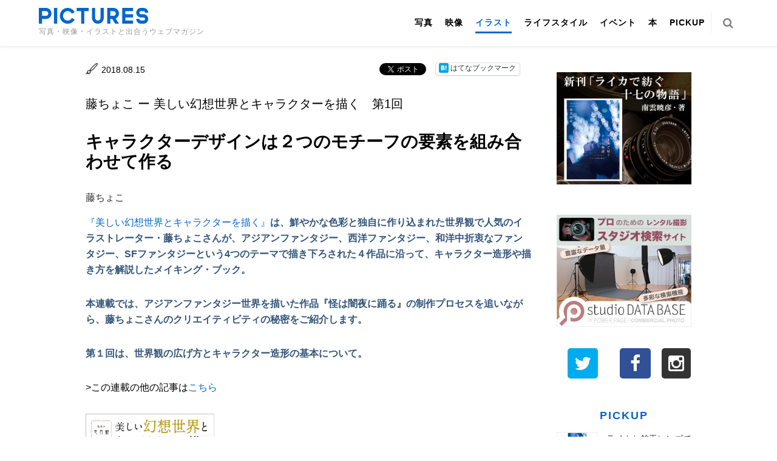

--- FILE ---
content_type: text/html; charset=UTF-8
request_url: https://genkosha.pictures/illustration/18080112048
body_size: 61880
content:
<!DOCTYPE html>
<html class="no-js" lang="ja">
<head>
    <meta charset="UTF-8">
    <meta name="viewport" content="width=device-width, initial-scale=1">
    <link rel="profile" href="http://gmpg.org/xfn/11">

    <script type="text/javascript" src="//webfont.fontplus.jp/accessor/script/fontplus.js?dpEluLKYJNQ%3D&delay=2&timeout=3&pm=1&aa=1&ab=2" charset="utf-8"></script>
    <title>キャラクターデザインは２つのモチーフの要素を組み合わせて作る | 藤ちょこ ー 美しい幻想世界とキャラクターを描く 第1回 &#8211; PICTURES</title>
<meta name='robots' content='max-image-preview:large' />
<link rel='dns-prefetch' href='//stats.wp.com' />
<link rel='dns-prefetch' href='//fonts.googleapis.com' />
<link rel='dns-prefetch' href='//stackpath.bootstrapcdn.com' />
<link rel='dns-prefetch' href='//c0.wp.com' />
<link rel="alternate" type="application/rss+xml" title="PICTURES &raquo; フィード" href="https://genkosha.pictures/feed" />
<script type="text/javascript">
/* <![CDATA[ */
window._wpemojiSettings = {"baseUrl":"https:\/\/s.w.org\/images\/core\/emoji\/15.0.3\/72x72\/","ext":".png","svgUrl":"https:\/\/s.w.org\/images\/core\/emoji\/15.0.3\/svg\/","svgExt":".svg","source":{"concatemoji":"https:\/\/genkosha.pictures\/wp-includes\/js\/wp-emoji-release.min.js"}};
/*! This file is auto-generated */
!function(i,n){var o,s,e;function c(e){try{var t={supportTests:e,timestamp:(new Date).valueOf()};sessionStorage.setItem(o,JSON.stringify(t))}catch(e){}}function p(e,t,n){e.clearRect(0,0,e.canvas.width,e.canvas.height),e.fillText(t,0,0);var t=new Uint32Array(e.getImageData(0,0,e.canvas.width,e.canvas.height).data),r=(e.clearRect(0,0,e.canvas.width,e.canvas.height),e.fillText(n,0,0),new Uint32Array(e.getImageData(0,0,e.canvas.width,e.canvas.height).data));return t.every(function(e,t){return e===r[t]})}function u(e,t,n){switch(t){case"flag":return n(e,"\ud83c\udff3\ufe0f\u200d\u26a7\ufe0f","\ud83c\udff3\ufe0f\u200b\u26a7\ufe0f")?!1:!n(e,"\ud83c\uddfa\ud83c\uddf3","\ud83c\uddfa\u200b\ud83c\uddf3")&&!n(e,"\ud83c\udff4\udb40\udc67\udb40\udc62\udb40\udc65\udb40\udc6e\udb40\udc67\udb40\udc7f","\ud83c\udff4\u200b\udb40\udc67\u200b\udb40\udc62\u200b\udb40\udc65\u200b\udb40\udc6e\u200b\udb40\udc67\u200b\udb40\udc7f");case"emoji":return!n(e,"\ud83d\udc26\u200d\u2b1b","\ud83d\udc26\u200b\u2b1b")}return!1}function f(e,t,n){var r="undefined"!=typeof WorkerGlobalScope&&self instanceof WorkerGlobalScope?new OffscreenCanvas(300,150):i.createElement("canvas"),a=r.getContext("2d",{willReadFrequently:!0}),o=(a.textBaseline="top",a.font="600 32px Arial",{});return e.forEach(function(e){o[e]=t(a,e,n)}),o}function t(e){var t=i.createElement("script");t.src=e,t.defer=!0,i.head.appendChild(t)}"undefined"!=typeof Promise&&(o="wpEmojiSettingsSupports",s=["flag","emoji"],n.supports={everything:!0,everythingExceptFlag:!0},e=new Promise(function(e){i.addEventListener("DOMContentLoaded",e,{once:!0})}),new Promise(function(t){var n=function(){try{var e=JSON.parse(sessionStorage.getItem(o));if("object"==typeof e&&"number"==typeof e.timestamp&&(new Date).valueOf()<e.timestamp+604800&&"object"==typeof e.supportTests)return e.supportTests}catch(e){}return null}();if(!n){if("undefined"!=typeof Worker&&"undefined"!=typeof OffscreenCanvas&&"undefined"!=typeof URL&&URL.createObjectURL&&"undefined"!=typeof Blob)try{var e="postMessage("+f.toString()+"("+[JSON.stringify(s),u.toString(),p.toString()].join(",")+"));",r=new Blob([e],{type:"text/javascript"}),a=new Worker(URL.createObjectURL(r),{name:"wpTestEmojiSupports"});return void(a.onmessage=function(e){c(n=e.data),a.terminate(),t(n)})}catch(e){}c(n=f(s,u,p))}t(n)}).then(function(e){for(var t in e)n.supports[t]=e[t],n.supports.everything=n.supports.everything&&n.supports[t],"flag"!==t&&(n.supports.everythingExceptFlag=n.supports.everythingExceptFlag&&n.supports[t]);n.supports.everythingExceptFlag=n.supports.everythingExceptFlag&&!n.supports.flag,n.DOMReady=!1,n.readyCallback=function(){n.DOMReady=!0}}).then(function(){return e}).then(function(){var e;n.supports.everything||(n.readyCallback(),(e=n.source||{}).concatemoji?t(e.concatemoji):e.wpemoji&&e.twemoji&&(t(e.twemoji),t(e.wpemoji)))}))}((window,document),window._wpemojiSettings);
/* ]]> */
</script>
<style id='wp-emoji-styles-inline-css' type='text/css'>

	img.wp-smiley, img.emoji {
		display: inline !important;
		border: none !important;
		box-shadow: none !important;
		height: 1em !important;
		width: 1em !important;
		margin: 0 0.07em !important;
		vertical-align: -0.1em !important;
		background: none !important;
		padding: 0 !important;
	}
</style>
<link rel='stylesheet' id='wp-block-library-css' href='https://c0.wp.com/c/6.5.7/wp-includes/css/dist/block-library/style.min.css' type='text/css' media='all' />
<link rel='stylesheet' id='mediaelement-css' href='https://c0.wp.com/c/6.5.7/wp-includes/js/mediaelement/mediaelementplayer-legacy.min.css' type='text/css' media='all' />
<link rel='stylesheet' id='wp-mediaelement-css' href='https://c0.wp.com/c/6.5.7/wp-includes/js/mediaelement/wp-mediaelement.min.css' type='text/css' media='all' />
<style id='jetpack-sharing-buttons-style-inline-css' type='text/css'>
.jetpack-sharing-buttons__services-list{display:flex;flex-direction:row;flex-wrap:wrap;gap:0;list-style-type:none;margin:5px;padding:0}.jetpack-sharing-buttons__services-list.has-small-icon-size{font-size:12px}.jetpack-sharing-buttons__services-list.has-normal-icon-size{font-size:16px}.jetpack-sharing-buttons__services-list.has-large-icon-size{font-size:24px}.jetpack-sharing-buttons__services-list.has-huge-icon-size{font-size:36px}@media print{.jetpack-sharing-buttons__services-list{display:none!important}}.editor-styles-wrapper .wp-block-jetpack-sharing-buttons{gap:0;padding-inline-start:0}ul.jetpack-sharing-buttons__services-list.has-background{padding:1.25em 2.375em}
</style>
<style id='classic-theme-styles-inline-css' type='text/css'>
/*! This file is auto-generated */
.wp-block-button__link{color:#fff;background-color:#32373c;border-radius:9999px;box-shadow:none;text-decoration:none;padding:calc(.667em + 2px) calc(1.333em + 2px);font-size:1.125em}.wp-block-file__button{background:#32373c;color:#fff;text-decoration:none}
</style>
<style id='global-styles-inline-css' type='text/css'>
body{--wp--preset--color--black: #000000;--wp--preset--color--cyan-bluish-gray: #abb8c3;--wp--preset--color--white: #ffffff;--wp--preset--color--pale-pink: #f78da7;--wp--preset--color--vivid-red: #cf2e2e;--wp--preset--color--luminous-vivid-orange: #ff6900;--wp--preset--color--luminous-vivid-amber: #fcb900;--wp--preset--color--light-green-cyan: #7bdcb5;--wp--preset--color--vivid-green-cyan: #00d084;--wp--preset--color--pale-cyan-blue: #8ed1fc;--wp--preset--color--vivid-cyan-blue: #0693e3;--wp--preset--color--vivid-purple: #9b51e0;--wp--preset--gradient--vivid-cyan-blue-to-vivid-purple: linear-gradient(135deg,rgba(6,147,227,1) 0%,rgb(155,81,224) 100%);--wp--preset--gradient--light-green-cyan-to-vivid-green-cyan: linear-gradient(135deg,rgb(122,220,180) 0%,rgb(0,208,130) 100%);--wp--preset--gradient--luminous-vivid-amber-to-luminous-vivid-orange: linear-gradient(135deg,rgba(252,185,0,1) 0%,rgba(255,105,0,1) 100%);--wp--preset--gradient--luminous-vivid-orange-to-vivid-red: linear-gradient(135deg,rgba(255,105,0,1) 0%,rgb(207,46,46) 100%);--wp--preset--gradient--very-light-gray-to-cyan-bluish-gray: linear-gradient(135deg,rgb(238,238,238) 0%,rgb(169,184,195) 100%);--wp--preset--gradient--cool-to-warm-spectrum: linear-gradient(135deg,rgb(74,234,220) 0%,rgb(151,120,209) 20%,rgb(207,42,186) 40%,rgb(238,44,130) 60%,rgb(251,105,98) 80%,rgb(254,248,76) 100%);--wp--preset--gradient--blush-light-purple: linear-gradient(135deg,rgb(255,206,236) 0%,rgb(152,150,240) 100%);--wp--preset--gradient--blush-bordeaux: linear-gradient(135deg,rgb(254,205,165) 0%,rgb(254,45,45) 50%,rgb(107,0,62) 100%);--wp--preset--gradient--luminous-dusk: linear-gradient(135deg,rgb(255,203,112) 0%,rgb(199,81,192) 50%,rgb(65,88,208) 100%);--wp--preset--gradient--pale-ocean: linear-gradient(135deg,rgb(255,245,203) 0%,rgb(182,227,212) 50%,rgb(51,167,181) 100%);--wp--preset--gradient--electric-grass: linear-gradient(135deg,rgb(202,248,128) 0%,rgb(113,206,126) 100%);--wp--preset--gradient--midnight: linear-gradient(135deg,rgb(2,3,129) 0%,rgb(40,116,252) 100%);--wp--preset--font-size--small: 13px;--wp--preset--font-size--medium: 20px;--wp--preset--font-size--large: 36px;--wp--preset--font-size--x-large: 42px;--wp--preset--spacing--20: 0.44rem;--wp--preset--spacing--30: 0.67rem;--wp--preset--spacing--40: 1rem;--wp--preset--spacing--50: 1.5rem;--wp--preset--spacing--60: 2.25rem;--wp--preset--spacing--70: 3.38rem;--wp--preset--spacing--80: 5.06rem;--wp--preset--shadow--natural: 6px 6px 9px rgba(0, 0, 0, 0.2);--wp--preset--shadow--deep: 12px 12px 50px rgba(0, 0, 0, 0.4);--wp--preset--shadow--sharp: 6px 6px 0px rgba(0, 0, 0, 0.2);--wp--preset--shadow--outlined: 6px 6px 0px -3px rgba(255, 255, 255, 1), 6px 6px rgba(0, 0, 0, 1);--wp--preset--shadow--crisp: 6px 6px 0px rgba(0, 0, 0, 1);}:where(.is-layout-flex){gap: 0.5em;}:where(.is-layout-grid){gap: 0.5em;}body .is-layout-flex{display: flex;}body .is-layout-flex{flex-wrap: wrap;align-items: center;}body .is-layout-flex > *{margin: 0;}body .is-layout-grid{display: grid;}body .is-layout-grid > *{margin: 0;}:where(.wp-block-columns.is-layout-flex){gap: 2em;}:where(.wp-block-columns.is-layout-grid){gap: 2em;}:where(.wp-block-post-template.is-layout-flex){gap: 1.25em;}:where(.wp-block-post-template.is-layout-grid){gap: 1.25em;}.has-black-color{color: var(--wp--preset--color--black) !important;}.has-cyan-bluish-gray-color{color: var(--wp--preset--color--cyan-bluish-gray) !important;}.has-white-color{color: var(--wp--preset--color--white) !important;}.has-pale-pink-color{color: var(--wp--preset--color--pale-pink) !important;}.has-vivid-red-color{color: var(--wp--preset--color--vivid-red) !important;}.has-luminous-vivid-orange-color{color: var(--wp--preset--color--luminous-vivid-orange) !important;}.has-luminous-vivid-amber-color{color: var(--wp--preset--color--luminous-vivid-amber) !important;}.has-light-green-cyan-color{color: var(--wp--preset--color--light-green-cyan) !important;}.has-vivid-green-cyan-color{color: var(--wp--preset--color--vivid-green-cyan) !important;}.has-pale-cyan-blue-color{color: var(--wp--preset--color--pale-cyan-blue) !important;}.has-vivid-cyan-blue-color{color: var(--wp--preset--color--vivid-cyan-blue) !important;}.has-vivid-purple-color{color: var(--wp--preset--color--vivid-purple) !important;}.has-black-background-color{background-color: var(--wp--preset--color--black) !important;}.has-cyan-bluish-gray-background-color{background-color: var(--wp--preset--color--cyan-bluish-gray) !important;}.has-white-background-color{background-color: var(--wp--preset--color--white) !important;}.has-pale-pink-background-color{background-color: var(--wp--preset--color--pale-pink) !important;}.has-vivid-red-background-color{background-color: var(--wp--preset--color--vivid-red) !important;}.has-luminous-vivid-orange-background-color{background-color: var(--wp--preset--color--luminous-vivid-orange) !important;}.has-luminous-vivid-amber-background-color{background-color: var(--wp--preset--color--luminous-vivid-amber) !important;}.has-light-green-cyan-background-color{background-color: var(--wp--preset--color--light-green-cyan) !important;}.has-vivid-green-cyan-background-color{background-color: var(--wp--preset--color--vivid-green-cyan) !important;}.has-pale-cyan-blue-background-color{background-color: var(--wp--preset--color--pale-cyan-blue) !important;}.has-vivid-cyan-blue-background-color{background-color: var(--wp--preset--color--vivid-cyan-blue) !important;}.has-vivid-purple-background-color{background-color: var(--wp--preset--color--vivid-purple) !important;}.has-black-border-color{border-color: var(--wp--preset--color--black) !important;}.has-cyan-bluish-gray-border-color{border-color: var(--wp--preset--color--cyan-bluish-gray) !important;}.has-white-border-color{border-color: var(--wp--preset--color--white) !important;}.has-pale-pink-border-color{border-color: var(--wp--preset--color--pale-pink) !important;}.has-vivid-red-border-color{border-color: var(--wp--preset--color--vivid-red) !important;}.has-luminous-vivid-orange-border-color{border-color: var(--wp--preset--color--luminous-vivid-orange) !important;}.has-luminous-vivid-amber-border-color{border-color: var(--wp--preset--color--luminous-vivid-amber) !important;}.has-light-green-cyan-border-color{border-color: var(--wp--preset--color--light-green-cyan) !important;}.has-vivid-green-cyan-border-color{border-color: var(--wp--preset--color--vivid-green-cyan) !important;}.has-pale-cyan-blue-border-color{border-color: var(--wp--preset--color--pale-cyan-blue) !important;}.has-vivid-cyan-blue-border-color{border-color: var(--wp--preset--color--vivid-cyan-blue) !important;}.has-vivid-purple-border-color{border-color: var(--wp--preset--color--vivid-purple) !important;}.has-vivid-cyan-blue-to-vivid-purple-gradient-background{background: var(--wp--preset--gradient--vivid-cyan-blue-to-vivid-purple) !important;}.has-light-green-cyan-to-vivid-green-cyan-gradient-background{background: var(--wp--preset--gradient--light-green-cyan-to-vivid-green-cyan) !important;}.has-luminous-vivid-amber-to-luminous-vivid-orange-gradient-background{background: var(--wp--preset--gradient--luminous-vivid-amber-to-luminous-vivid-orange) !important;}.has-luminous-vivid-orange-to-vivid-red-gradient-background{background: var(--wp--preset--gradient--luminous-vivid-orange-to-vivid-red) !important;}.has-very-light-gray-to-cyan-bluish-gray-gradient-background{background: var(--wp--preset--gradient--very-light-gray-to-cyan-bluish-gray) !important;}.has-cool-to-warm-spectrum-gradient-background{background: var(--wp--preset--gradient--cool-to-warm-spectrum) !important;}.has-blush-light-purple-gradient-background{background: var(--wp--preset--gradient--blush-light-purple) !important;}.has-blush-bordeaux-gradient-background{background: var(--wp--preset--gradient--blush-bordeaux) !important;}.has-luminous-dusk-gradient-background{background: var(--wp--preset--gradient--luminous-dusk) !important;}.has-pale-ocean-gradient-background{background: var(--wp--preset--gradient--pale-ocean) !important;}.has-electric-grass-gradient-background{background: var(--wp--preset--gradient--electric-grass) !important;}.has-midnight-gradient-background{background: var(--wp--preset--gradient--midnight) !important;}.has-small-font-size{font-size: var(--wp--preset--font-size--small) !important;}.has-medium-font-size{font-size: var(--wp--preset--font-size--medium) !important;}.has-large-font-size{font-size: var(--wp--preset--font-size--large) !important;}.has-x-large-font-size{font-size: var(--wp--preset--font-size--x-large) !important;}
.wp-block-navigation a:where(:not(.wp-element-button)){color: inherit;}
:where(.wp-block-post-template.is-layout-flex){gap: 1.25em;}:where(.wp-block-post-template.is-layout-grid){gap: 1.25em;}
:where(.wp-block-columns.is-layout-flex){gap: 2em;}:where(.wp-block-columns.is-layout-grid){gap: 2em;}
.wp-block-pullquote{font-size: 1.5em;line-height: 1.6;}
</style>
<link rel='stylesheet' id='noto-sans-css' href='//fonts.googleapis.com/earlyaccess/notosansjp.css' type='text/css' media='all' />
<link rel='stylesheet' id='fontawesome-css' href='//stackpath.bootstrapcdn.com/font-awesome/4.7.0/css/font-awesome.min.css' type='text/css' media='all' />
<link rel='stylesheet' id='posty-lato-css' href='//fonts.googleapis.com/css?family=Lato%3A300%2C400%2C700%2C300italic%2C400italic%2C700italic' type='text/css' media='all' />
<link rel='stylesheet' id='posty-playfair-css' href='//fonts.googleapis.com/css?family=Playfair+Display%3A400%2C700%2C400italic%2C700italic' type='text/css' media='all' />
<link rel='stylesheet' id='posty-plugins-style-css' href='https://genkosha.pictures/wp-content/themes/posty/assets/css/plugins.min.css' type='text/css' media='all' />
<link rel='stylesheet' id='posty-style-css' href='https://genkosha.pictures/wp-content/themes/posty/style.min.css' type='text/css' media='all' />
<link rel='stylesheet' id='posty-child-style-css' href='https://genkosha.pictures/wp-content/themes/posty_child/style.css' type='text/css' media='all' />
<link rel='stylesheet' id='sharedaddy-css' href='https://c0.wp.com/p/jetpack/14.0/modules/sharedaddy/sharing.css' type='text/css' media='all' />
<link rel='stylesheet' id='social-logos-css' href='https://c0.wp.com/p/jetpack/14.0/_inc/social-logos/social-logos.min.css' type='text/css' media='all' />
<script type="text/javascript" src="https://c0.wp.com/c/6.5.7/wp-includes/js/jquery/jquery.min.js" id="jquery-core-js"></script>
<script type="text/javascript" src="https://c0.wp.com/c/6.5.7/wp-includes/js/jquery/jquery-migrate.min.js" id="jquery-migrate-js"></script>
<link rel="https://api.w.org/" href="https://genkosha.pictures/wp-json/" /><link rel="alternate" type="application/json" href="https://genkosha.pictures/wp-json/wp/v2/posts/12048" /><link rel="canonical" href="https://genkosha.pictures/illustration/18080112048" />
<link rel='shortlink' href='https://genkosha.pictures/?p=12048' />
<link rel="alternate" type="application/json+oembed" href="https://genkosha.pictures/wp-json/oembed/1.0/embed?url=https%3A%2F%2Fgenkosha.pictures%2Fillustration%2F18080112048" />
<link rel="alternate" type="text/xml+oembed" href="https://genkosha.pictures/wp-json/oembed/1.0/embed?url=https%3A%2F%2Fgenkosha.pictures%2Fillustration%2F18080112048&#038;format=xml" />
<!-- Google Tag Manager -->
<script>(function(w,d,s,l,i){w[l]=w[l]||[];w[l].push({'gtm.start':
new Date().getTime(),event:'gtm.js'});var f=d.getElementsByTagName(s)[0],
j=d.createElement(s),dl=l!='dataLayer'?'&l='+l:'';j.async=true;j.src=
'https://www.googletagmanager.com/gtm.js?id='+i+dl;f.parentNode.insertBefore(j,f);
})(window,document,'script','dataLayer','GTM-MXRWPB9');</script>
<!-- End Google Tag Manager -->
		<script type="text/javascript">
	window._se_plugin_version = '8.1.9';
</script>
	<style>img#wpstats{display:none}</style>
		<meta name="twitter:card" content="summary_large_image"><meta name="twitter:site" content="@pictures_web"><meta name="twitter:creator" content="@pictures_web"><meta property="og:site_name" content="PICTURES"><meta property="fb:app_id" content=""><meta property="og:type" content="article"><meta property="og:locale" content="ja_JP"><meta property="og:url" content="https://genkosha.pictures/illustration/18080112048"><meta property="og:title" content="キャラクターデザインは２つのモチーフの要素を組み合わせて作る | 藤ちょこ ー 美しい幻想世界とキャラクターを描く 第1回 – PICTURES"><meta property="description" content="『美しい幻想世界とキャラクターを描く』は、鮮やかな色彩と独自に作り込まれた世界観で人気のイラストレーター・藤ちょこさんが、アジアンファンタジー、西洋ファンタジー、和洋中折衷なファンタジー、SFファンタ"><meta property="og:description" content="『美しい幻想世界とキャラクターを描く』は、鮮やかな色彩と独自に作り込まれた世界観で人気のイラストレーター・藤ちょこさんが、アジアンファンタジー、西洋ファンタジー、和洋中折衷なファンタジー、SFファンタ"><meta property="og:image" content="https://genkosha.pictures/wp-content/uploads/2018/08/gensou_main-trimming.jpg">
<!-- Jetpack Open Graph Tags -->
<meta property="og:type" content="article" />
<meta property="og:title" content="キャラクターデザインは２つのモチーフの要素を組み合わせて作る" />
<meta property="og:url" content="https://genkosha.pictures/illustration/18080112048" />
<meta property="og:description" content="『美しい幻想世界とキャラクターを描く』は、鮮やかな色彩と独自に作り込まれた世界観で人気のイラストレーター・藤ち&hellip;" />
<meta property="article:published_time" content="2018-08-15T06:35:27+00:00" />
<meta property="article:modified_time" content="2023-06-01T04:51:06+00:00" />
<meta property="og:site_name" content="PICTURES" />
<meta property="og:image" content="https://genkosha.pictures/wp-content/uploads/2018/08/gensou_main-trimming.jpg" />
<meta property="og:image:width" content="312" />
<meta property="og:image:height" content="222" />
<meta property="og:image:alt" content="藤ちょこ-第1回-eye-catch" />
<meta property="og:locale" content="ja_JP" />
<meta name="twitter:text:title" content="キャラクターデザインは２つのモチーフの要素を組み合わせて作る" />
<meta name="twitter:image" content="https://genkosha.pictures/wp-content/uploads/2018/08/gensou_main-trimming.jpg?w=640" />
<meta name="twitter:image:alt" content="藤ちょこ-第1回-eye-catch" />
<meta name="twitter:card" content="summary_large_image" />

<!-- End Jetpack Open Graph Tags -->
<!--[if lte IE 9]>
<script src="https://genkosha.pictures/wp-content/themes/posty/assets/js/html5shiv.min.js"></script>
<![endif]-->
</head>

<body class="post-template-default single single-post postid-12048 single-format-standard multi-author layout-2c-l" itemscope itemtype="http://schema.org/Blog">

<div id="page" class="hfeed site clearfix">

  <header id="masthead" class="site-header clearfix" role="banner" itemscope="itemscope" itemtype="http://schema.org/WPHeader">
    <div class="container inner header__inner">

      <div class="site-branding">
        <div class="logo" itemscope itemtype="http://schema.org/Brand">
<h1><a href="https://genkosha.pictures" itemprop="url" rel="home">
<img itemprop="logo" src="https://genkosha.pictures/wp-content/uploads/2017/12/PICTURES_logo.png" alt="PICTURES" />
</a></h1>
</div>
<p class="site-description" itemprop="description">写真・映像・イラストと出合うウェブマガジン</p>      </div>

      <!-- Primary Bar / Start -->
        <div id="primary-bar" class="clearfix header">
          <!-- Primary Navigation / Start -->
<nav id="primary-nav" class="main-navigation" role="navigation" itemscope="itemscope" itemtype="http://schema.org/SiteNavigationElement">

	<ul id="primary-menu" class="sf-menu"><li  id="menu-item-12" class="menu-item menu-item-type-taxonomy menu-item-object-category menu-item-12"><a href="https://genkosha.pictures/photo">写真</a></li>
<li  id="menu-item-13" class="menu-item menu-item-type-taxonomy menu-item-object-category menu-item-13"><a href="https://genkosha.pictures/movie">映像</a></li>
<li  id="menu-item-15" class="menu-item menu-item-type-taxonomy menu-item-object-category current-post-ancestor current-menu-parent current-post-parent menu-item-15"><a href="https://genkosha.pictures/illustration">イラスト</a></li>
<li  id="menu-item-508" class="menu-item menu-item-type-taxonomy menu-item-object-category menu-item-508"><a href="https://genkosha.pictures/lifestyle">ライフスタイル</a></li>
<li  id="menu-item-78" class="menu-item menu-item-type-taxonomy menu-item-object-category menu-item-78"><a href="https://genkosha.pictures/event">イベント</a></li>
<li  id="menu-item-14" class="menu-item menu-item-type-taxonomy menu-item-object-category menu-item-14"><a href="https://genkosha.pictures/book">本</a></li>
<li  id="menu-item-488" class="menu-item menu-item-type-post_type menu-item-object-page menu-item-488"><a href="https://genkosha.pictures/pickup">PICKUP</a></li>
</ul>
</nav><!-- #primary-nav -->
<!-- Primary Navigation / End -->                    <div class="header-search">
            <a href="" id="searchtoggl"><i class="fa fa-search"></i></a>
          </div>
                          </div>

  </div><!-- .container -->
</header><!-- #masthead -->



          <div class="searchpop">
        <div id="searchbar" class="clearfix">
          <div class="container">
            <form class="searchform" id="searchform" method="get" action="https://genkosha.pictures/">
              <input type="text" class="searchfield" name="s" id="search" value="" placeholder="検索">
              <input type="submit" value="&#xf002;" alt="検索" title="検索" class="searchsubmit">
            </form>
          </div>
        </div>
      </div>
    

    
    <!-- Site Main / Start -->
            <main id="main" class="site-main clearfix" role="main" >
                                    
              <div class="mainContent">

    <div id="primary" class="content-area">
      <div id="content" class="single loop-blog">

          
              <article id="post-12048" class="post-12048 post type-post status-publish format-standard has-post-thumbnail hentry category-illustration serialization-fantasy-world entry" itemscope="itemscope" itemtype="http://schema.org/BlogPosting" itemprop="blogPost">

    	<header class="entry-header">
    <div class="entry-header-top">
      <div class="post__categoryIcon"><img src="/wp-content/themes/posty_child/img/icon/01_illustration.svg"></div>      <div class="entry-date contentLeft">2018.08.15</div>
            <div class="contentRight"><div class="sharedaddy sd-sharing-enabled"><div class="robots-nocontent sd-block sd-social sd-social-official sd-sharing"><div class="sd-content"><ul><li class="share-twitter"><a href="https://twitter.com/share" class="twitter-share-button" data-url="https://genkosha.pictures/illustration/18080112048" data-text="キャラクターデザインは２つのモチーフの要素を組み合わせて作る"  >Tweet</a></li><li class="share-facebook"><div class="fb-share-button" data-href="https://genkosha.pictures/illustration/18080112048" data-layout="button_count"></div></li><li class="share-custom share-custom-"><a rel="nofollow noopener noreferrer" data-shared="" class="share-custom share-custom- sd-button" href="https://genkosha.pictures/illustration/18080112048?share=custom-1569579911" target="_blank" title="クリックして はてなブックマーク で共有" ><span style="background-image:url(&quot;https://b.st-hatena.com/images/v4/public/entry-button/button-only@2x.png&quot;);">はてなブックマーク</span></a></li><li class="share-end"></li></ul></div></div></div></div>    </div>

    <div class="serialization-title">藤ちょこ ー 美しい幻想世界とキャラクターを描く</div><div class="serialization-number">第1回</div><h1 class="entry-title" itemprop="headline">キャラクターデザインは２つのモチーフの要素を組み合わせて作る</h1>    <div class="post__author">
                <a href="/?s=藤ちょこ&author_page">
        藤ちょこ        </a>
    </div>

	</header><!-- .entry-header -->
	
    <div class="entry-content" itemprop="articleBody">
        <p><strong><a href="https://amzn.to/2OzBAfi" target="_blank" rel="noopener">『美しい幻想世界とキャラクターを描く』</a>は、鮮やかな色彩と独自に作り込まれた世界観で人気のイラストレーター・藤ちょこさんが、アジアンファンタジー、西洋ファンタジー、和洋中折衷なファンタジー、SFファンタジーという4つのテーマで描き下ろされた４作品に沿って、キャラクター造形や描き方を解説したメイキング・ブック。</strong></p>
<p><strong>本連載では、アジアンファンタジー世界を描いた作品『怪は闇夜に踊る』の制作プロセスを追いながら、藤ちょこさんのクリエイティビティの秘密をご紹介します。</strong></p>
<p><strong>第１回は、世界観の広げ方とキャラクター造形の基本について。</strong></p>
<p>&gt;この連載の他の記事は<a href="https://genkosha.pictures/serialization/fantasy-world">こちら</a></p>
<figure id="attachment_9217" aria-describedby="caption-attachment-9217" style="width: 212px" class="wp-caption alignnone"><a href="https://amzn.to/2J6L0Qd" target="_blank" rel="noopener"><img loading="lazy" decoding="async" class="wp-image-9217" src="https://genkosha.pictures/wp-content/uploads/2018/06/71CvSik7FYL.jpg" alt="" width="212" height="300" /></a><figcaption id="caption-attachment-9217" class="wp-caption-text"><a href="https://amzn.to/2J6L0Qd" target="_blank" rel="noopener">美しい幻想世界とキャラクターを描く</a>」</figcaption></figure>
<div class="mceTemp"></div>
<h2>アジアンファンタジー世界の描き方</h2>
<p><img loading="lazy" decoding="async" class="alignnone wp-image-12068" src="https://genkosha.pictures/wp-content/uploads/2018/08/gensou_p001-144.jpg" alt="藤ちょこ ー 美しい幻想世界とキャラクターを描く01-01" width="460" height="650" /></p>
<h4>『怪は闇夜に踊る』</h4>
<p>これから物語が始まる高揚感、たとえるならコミックス1巻のカバーをイメージして描きました。「犬張子」と「巫女服」という二つの要素を組み合わせてキャラクターを作りました。大好きな「犬張子」の擬人化が描けて満足です。このように躍動感のあるイラストは、私にしては珍しいかもしれませんね。</p>
<p><span style="font-size: 80%;"><a href="https://genkosha.pictures/illustration/fuzichoco_dl">※この作品画像はこちらのページからダウンロードできます</a>。</span></p>
<hr />
<h3><span style="font-size: 14pt;"><strong>キャラクターのイメージから物語の世界観を広げる</strong></span></h3>
<p>「犬張子」と「巫女服」という二つの要素を組み合わせて作ったキャラクターのイメージから、背景となる物語の世界観を広げていきます。</p>
<p><img loading="lazy" decoding="async" class="alignnone wp-image-12086 size-full" src="https://genkosha.pictures/wp-content/uploads/2018/08/gensou_p024.jpg" alt="藤ちょこ ー 美しい幻想世界とキャラクターを描く01-02" width="2327" height="1633" /></p>
<blockquote><p>街の中心に大きな穴が開いていて、その側面にも建物が連なっている。街に伝わる伝説によれば、この穴は大昔、“大いなる怪異”と戦った際にできたもので、穴の底には今もその怪異が封印されているとか。</p>
<p>主人公は、怪異が身近にある世界で、街を守るために日々妖怪退治に繰り出す女の子。もともとは、大穴のキワに立つ神社に飾られていた置物の犬張子だった、いわゆる付喪神（つくもがみ）。神社の神主を慕っていて、老齢のため妖怪退治ができなくなった神主の代わりに、日々奮闘している……。</p></blockquote>
<p>一枚のイラストをパッと見せて、これらの設定を全て伝えるのはもちろん無理です。しかし、絵を見た人が、それぞれの物語を想像して世界観を広げられるように、大きな柱や不思議なデザインの提灯などギミックを感じさせるモチーフを散りばめています。そのような<span style="background-color: #ffff00;">モチーフを発想するために、作者の中に世界やキャラクターの設定があると良い</span>のです。</p>
<p>ただ、はじめから「きっちりと設定を決めてから描かなきゃ」と気負うと、絵が固くなってしまうので、<span style="background-color: #ffff00;">描きながら設定を広げていく</span>ようにしています。今回も、描き進めながら思いついた設定がいくつかあります。</p>
<p><span style="font-size: 14pt;"><strong>キャラクターデザインを描き出す</strong></span></p>
<p>まず頭の中にあるぼんやりとしたイメージを描き出していき、キャラクターデザイン案を作っていきます。</p>
<p><img loading="lazy" decoding="async" class="alignnone wp-image-12094" src="https://genkosha.pictures/wp-content/uploads/2018/08/gensou_p025-01-021.jpg" alt="藤ちょこ ー 美しい幻想世界とキャラクターを描く01-03" width="520" height="650" /></p>
<p><span style="color: #ff0000;">①刀</span><br />
戦う女の子なので刀を持たせます。後々、刃と柄の境目を着物の衿の重ねのようなデザインにしました。</p>
<p><span style="color: #ff0000;">②大幣（おおぬさ）</span><br />
はじめは大幣が巻き付いているようなデザインを想定していましたが、後々大幣は別アイテムとして分け、神楽鈴を取り付けたデザインに変更しました。</p>
<p><span style="color: #ff0000;">③犬張子</span><br />
犬張子とは、江戸時代の伝統的なデザインの置物のことです。それを擬人化したキャラクターを主人公に設定しました。</p>
<p><span style="color: #ff0000;">④巫女服</span><br />
巫女服から「神社に従事している設定はどうか」と思いつき、上で解説したような世界観が広がっていきました。</p>
<p><span style="color: #ff0000;">⑤ショートパンツ</span><br />
日々、妖怪退治に繰り出しているキャラクターに活発な印象を持たせたかったので、ショートパンツをはかせることにしました。</p>
<p><span style="color: #ff0000;">⑥提灯</span></p>
<p><img loading="lazy" decoding="async" class="alignnone wp-image-12102" src="https://genkosha.pictures/wp-content/uploads/2018/08/gensou_p025-02R.jpg" alt="藤ちょこ ー 美しい幻想世界とキャラクターを描く01-04" width="300" height="304" /></p>
<p>提灯には、大きな技の発動に必要な霊力が溜められています。替えの利く道具ではないけれど、永らく使っているためあちこちガタがきています。破けたところを、お札で修理しているようなイメージです。</p>
<p><span style="color: #ff0000;">⑦お供</span></p>
<p><img loading="lazy" decoding="async" class="alignnone wp-image-12103" src="https://genkosha.pictures/wp-content/uploads/2018/08/gensou_p025-03R.jpg" alt="藤ちょこ ー 美しい幻想世界とキャラクターを描く01-05" width="300" height="306" /></p>
<p>お供の犬張子は、神主が少女へ指示を飛ばすための子機のような役割を持つ式神です。</p>
<table style="border-collapse: collapse; width: 100%;" border="1">
<tbody>
<tr>
<td style="width: 50%;"><img loading="lazy" decoding="async" class="alignnone wp-image-12106 size-full" src="https://genkosha.pictures/wp-content/uploads/2018/08/gensou_p025-04.jpg" alt="藤ちょこ ー 美しい幻想世界とキャラクターを描く01-06" width="532" height="533" /></td>
<td style="width: 50%;"><img loading="lazy" decoding="async" class="alignnone wp-image-12107 size-full" src="https://genkosha.pictures/wp-content/uploads/2018/08/gensou_p025-05.jpg" alt="藤ちょこ ー 美しい幻想世界とキャラクターを描く01-07" width="531" height="532" /></td>
</tr>
</tbody>
</table>
<p>これまでの作品にも、犬張子そのものや、それを擬人化したキャラクターが何度か登場しています。</p>
<p>&nbsp;</p>
<p><a href="https://genkosha.pictures/serialization/fantasy-world"><img loading="lazy" decoding="async" class="alignnone wp-image-12265" src="https://genkosha.pictures/wp-content/uploads/2018/08/jissun_021.jpg" alt="" width="220" height="41" /></a></p>
<hr />
<p>【関連記事】<br />
<a href="https://genkosha.pictures/illustration/18070711057">イラストに描く「幻想世界」のつくり方。キャラクターや物語から作品世界を発想する：イラストレーター・藤ちょこさんインタビュー</a>（2018.06.15）<br />
<a href="https://genkosha.pictures/illustration/fuzichoco_dl">藤ちょこ　新作データダウンロード　新刊「美しい幻想世界とキャラクターを描く」</a>（2018.06.15）</p>
<hr />
<p>＜玄光社の本＞</p>
<figure id="attachment_9217" aria-describedby="caption-attachment-9217" style="width: 212px" class="wp-caption alignnone"><a href="https://amzn.to/2J6L0Qd" target="_blank" rel="noopener"><img loading="lazy" decoding="async" class="wp-image-9217" src="https://genkosha.pictures/wp-content/uploads/2018/06/71CvSik7FYL.jpg" alt="" width="212" height="300" /></a><figcaption id="caption-attachment-9217" class="wp-caption-text"><a href="https://amzn.to/2J6L0Qd" target="_blank" rel="noopener">美しい幻想世界とキャラクターを描く</a>」</figcaption></figure>
<p>&nbsp;</p>
<div class="sharedaddy sd-sharing-enabled"><div class="robots-nocontent sd-block sd-social sd-social-official sd-sharing"><div class="sd-content"><ul><li class="share-twitter"><a href="https://twitter.com/share" class="twitter-share-button" data-url="https://genkosha.pictures/illustration/18080112048" data-text="キャラクターデザインは２つのモチーフの要素を組み合わせて作る"  >Tweet</a></li><li class="share-facebook"><div class="fb-share-button" data-href="https://genkosha.pictures/illustration/18080112048" data-layout="button_count"></div></li><li class="share-custom share-custom-"><a rel="nofollow noopener noreferrer" data-shared="" class="share-custom share-custom- sd-button" href="https://genkosha.pictures/illustration/18080112048?share=custom-1569579911" target="_blank" title="クリックして はてなブックマーク で共有" ><span style="background-image:url(&quot;https://b.st-hatena.com/images/v4/public/entry-button/button-only@2x.png&quot;);">はてなブックマーク</span></a></li><li class="share-end"></li></ul></div></div></div>    </div><!-- .entry-content -->

    
</article><!-- #post-## -->
              <div class="authorProfile"><h3 class="authorProfile__title">著者プロフィール</h3><div class="authorProfile__content"><div class="authorProfile__desc"><div class="author_Profile__name"><span>藤ちょこ</span></div><div><p><img loading="lazy" decoding="async" class="alignnone wp-image-12970" src="https://genkosha.pictures/wp-content/uploads/2018/08/6ba056f22ca9b7cfcfc018509bc75763.jpg" alt="藤ちょこprof" width="200" height="200" /></p>
<p>千葉県出身、東京都在住のイラストレーター。ライトノベルの挿絵や、TCGイラスト、ソーシャルゲームイラストなど幅広いジャンルで活動している。オリジナルイラストも数多く手がけ、 鮮やかで明るい透明感のある色彩や、奥行きを感じさせる構図、背景への丁寧な描き込みが独自の世界観を引き立てている。代表作に『賢者の弟子を名乗る賢者』シリーズ（マイクロマガジン社　著：りゅうせんひろつぐ）挿絵、『八男って、それはないでしょう！』シリーズ（KADOKAWA　著：Y.A）挿絵などがある。著書に『極彩少女世界』（ビー・エヌ・エヌ新社）、「<a href="https://amzn.to/33ZCvOp" target="_blank" rel="noopener">美しい幻想世界とキャラクターを描く</a>」（玄光社）、「<a href="https://amzn.to/2UhFUoq" target="_blank" rel="noopener">藤ち</a><a href="https://amzn.to/2UhFUoq" target="_blank" rel="noopener">ょこ画集</a><a href="https://amzn.to/2UhFUoq" target="_blank" rel="noopener"> 彩幻境</a>」（玄光社）がある。</p>
<div class="sharedaddy sd-sharing-enabled"><div class="robots-nocontent sd-block sd-social sd-social-official sd-sharing"><div class="sd-content"><ul><li class="share-twitter"><a href="https://twitter.com/share" class="twitter-share-button" data-url="https://genkosha.pictures/illustration/18080112048" data-text="キャラクターデザインは２つのモチーフの要素を組み合わせて作る"  >Tweet</a></li><li class="share-facebook"><div class="fb-share-button" data-href="https://genkosha.pictures/illustration/18080112048" data-layout="button_count"></div></li><li class="share-custom share-custom-"><a rel="nofollow noopener noreferrer" data-shared="" class="share-custom share-custom- sd-button" href="https://genkosha.pictures/illustration/18080112048?share=custom-1569579911" target="_blank" title="クリックして はてなブックマーク で共有" ><span style="background-image:url(&quot;https://b.st-hatena.com/images/v4/public/entry-button/button-only@2x.png&quot;);">はてなブックマーク</span></a></li><li class="share-end"></li></ul></div></div></div></div></div></div></div>
              <!-- パンくず -->
              <div class="breadcrumb" typeof="BreadcrumbList" vocab="http://schema.org/">
                <span property="itemListElement" typeof="ListItem"><a property="item" typeof="WebPage" title="PICTURESへ移動" href="https://genkosha.pictures" class="home"><span property="name">PICTURES</span></a><meta property="position" content="1"></span> &gt; <span property="itemListElement" typeof="ListItem"><a property="item" typeof="WebPage" title="イラストのカテゴリーアーカイブへ移動" href="https://genkosha.pictures/illustration" class="taxonomy category"><span property="name">イラスト</span></a><meta property="position" content="2"></span> &gt; <span property="itemListElement" typeof="ListItem"><span property="name">キャラクターデザインは２つのモチーフの要素を組み合わせて作る</span><meta property="position" content="3"></span>              </div>

              
              
		<div class="entry-related">
			<h3 class="block-title">関連記事</h3>
			<ul class="clearfix relatedList">
									<li class="relatedList__item">
													<a href="https://genkosha.pictures/illustration/25081264281"><div class="relatedList__thumbnail"><img width="300" height="200" src="https://genkosha.pictures/wp-content/uploads/2025/08/illustexpo_tokyo-300x200.jpg" class="entry-thumbnail wp-post-image" alt="玄光社の著者も多数参加！「ILLUSTRATORS EXPO」「ILLUST. POSTER EXPO」東京展開催" decoding="async" loading="lazy" itemprop="image" />                <div class="cat_labelIcon"><img src="/wp-content/themes/posty_child/img/icon/02_event.svg"></div></div></a>
						            <div class="entry-info">
                          </div>
                        <h2 class="entry-title"><a href="https://genkosha.pictures/illustration/25081264281" rel="bookmark">玄光社の著者も多数参加！「I…</a></h2>
					</li>
									<li class="relatedList__item">
													<a href="https://genkosha.pictures/illustration/25061063900"><div class="relatedList__thumbnail"><img width="300" height="200" src="https://genkosha.pictures/wp-content/uploads/2025/06/edition88_catch-300x200.jpg" class="entry-thumbnail wp-post-image" alt="「EDITION88」フラッグシップショップが2025年6月21日（土）にオープン" decoding="async" loading="lazy" itemprop="image" />                <div class="cat_labelIcon"><img src="/wp-content/themes/posty_child/img/icon/02_illustration.svg"></div></div></a>
						            <div class="entry-info">
                          </div>
                        <h2 class="entry-title"><a href="https://genkosha.pictures/illustration/25061063900" rel="bookmark">「EDITION88」フラッ…</a></h2>
					</li>
									<li class="relatedList__item">
													<a href="https://genkosha.pictures/illustration/25060963880"><div class="relatedList__thumbnail"><img width="300" height="200" src="https://genkosha.pictures/wp-content/uploads/2025/06/event_01-300x200.jpg" class="entry-thumbnail wp-post-image" alt="「キャプテン翼原画展 ～FINAL そして未来へ！～ POP UP STORE」初開催｜京王百貨店 新宿店" decoding="async" loading="lazy" itemprop="image" />                <div class="cat_labelIcon"><img src="/wp-content/themes/posty_child/img/icon/02_event.svg"></div></div></a>
						            <div class="entry-info">
                          </div>
                        <h2 class="entry-title"><a href="https://genkosha.pictures/illustration/25060963880" rel="bookmark">「キャプテン翼原画展 ～FI…</a></h2>
					</li>
									<li class="relatedList__item">
													<a href="https://genkosha.pictures/illustration/25052363799"><div class="relatedList__thumbnail"><img width="300" height="200" src="https://genkosha.pictures/wp-content/uploads/2025/05/thumb_kanzarin_event250523-300x200.jpg" class="entry-thumbnail wp-post-image" alt="カンザリン画集出版記念展｜デザインフェスタギャラリー原宿にて開催" decoding="async" loading="lazy" itemprop="image" />                <div class="cat_labelIcon"><img src="/wp-content/themes/posty_child/img/icon/02_event.svg"></div></div></a>
						            <div class="entry-info">
                          </div>
                        <h2 class="entry-title"><a href="https://genkosha.pictures/illustration/25052363799" rel="bookmark">カンザリン画集出版記念展｜デ…</a></h2>
					</li>
									<li class="relatedList__item">
													<a href="https://genkosha.pictures/illustration/25051563595"><div class="relatedList__thumbnail"><img width="300" height="200" src="https://genkosha.pictures/wp-content/uploads/2025/05/3a1e123bebe07d42e19e11374d65fa1f-300x200.jpg" class="entry-thumbnail wp-post-image" alt="キューライス万博「Q-rais EXPO」開催｜松屋銀座8階イベントスクエア" decoding="async" loading="lazy" itemprop="image" />                <div class="cat_labelIcon"><img src="/wp-content/themes/posty_child/img/icon/02_event.svg"></div></div></a>
						            <div class="entry-info">
                          </div>
                        <h2 class="entry-title"><a href="https://genkosha.pictures/illustration/25051563595" rel="bookmark">キューライス万博「Q-rai…</a></h2>
					</li>
									<li class="relatedList__item">
													<a href="https://genkosha.pictures/illustration/25050963426"><div class="relatedList__thumbnail"><img width="300" height="200" src="https://genkosha.pictures/wp-content/uploads/2025/05/thumb_kumaori_event250518-300x200.jpg" class="entry-thumbnail wp-post-image" alt="『くもりのち、 くまおり純作品集』発売記念サイン会｜東京、名古屋で開催" decoding="async" loading="lazy" itemprop="image" />                <div class="cat_labelIcon"><img src="/wp-content/themes/posty_child/img/icon/02_event.svg"></div></div></a>
						            <div class="entry-info">
                          </div>
                        <h2 class="entry-title"><a href="https://genkosha.pictures/illustration/25050963426" rel="bookmark">『くもりのち、 くまおり純作…</a></h2>
					</li>
							</ul>
		</div>

	
              
	
	<div class="post-nav">
					<div class="nav-prev">
				<a href="https://genkosha.pictures/photo/18081412914" rel="prev"><div class="arrow"><i class="fa fa-angle-left"></i></div><div class="nav-text"><span>Previous Post</span><h5>レンズ科・症例：レンズより先にフードが欲しくなってしまう病気</h5></div></a>			</div>
		
					<div class="nav-next">
				<a href="https://genkosha.pictures/illustration/18081012749" rel="next"><div class="arrow"><i class="fa fa-angle-right"></i></div><div class="nav-text"><span>Next Post</span><h5>佐倉おりこが描く「メルヘンファンタジー」の世界観</h5></div></a>			</div>
			</div><!-- .loop-nav -->

	


          
      </div><!-- #content -->
    </div><!-- #primary -->

    
<div id="secondary" class="widget-area widget-primary sidebar column" role="complementary" aria-label="Primary Sidebar" itemscope="itemscope" itemtype="http://schema.org/WPSideBar">
    <div id="block-7" class="widget widget_block widget_media_image">
<figure class="wp-block-image size-full"><a href="https://amzn.to/4fve7bS" target="_blank" rel=" noreferrer noopener"><img loading="lazy" decoding="async" width="600" height="500" src="https://genkosha.pictures/wp-content/uploads/2025/09/5298d2f8cfc7116b094e55c624a5d236.jpg" alt="" class="wp-image-64574"/></a></figure>
</div><div id="block-6" class="widget widget_block widget_media_image">
<figure class="wp-block-image size-full"><a href="https://studio.powerpage.jp/#!/" target="_blank" rel=" noreferrer noopener"><img loading="lazy" decoding="async" width="600" height="500" src="https://genkosha.pictures/wp-content/uploads/2024/09/bnr_studioDB_600x500.jpeg" alt="" class="wp-image-60754"/></a></figure>
</div><div id="social_icon_widget-2" class="widget widget-social-icon social_icon_widget"><a href="https://twitter.com/pictures_web" target="_blank"><i class="fa fa-twitter"></i> </a> <a href="https://www.facebook.com/genkosha.pictures/" target="_blank"><i class="fa fa-facebook"></i> </a> <a href="https://www.instagram.com/genkosha_pictures/" target="_blank"><i class="fa fa-instagram"></i></a> </div><div id="pickup-2" class="widget widget_posts_thumbnail widget_pickup"><h3 class='widget-title'>pickup</h3><ul><li><a href="https://genkosha.pictures/photo/25082264421" rel="bookmark"><div class="widget-entry-thumbnail"><img width="760" height="479" src="https://genkosha.pictures/wp-content/uploads/2025/08/thumb_book_lensgraphy-1080x680.jpg" class="entry-thumbnail wp-post-image" alt="ライカと銘玉レンズで綴るフォトエッセイ集『ライカで紡ぐ十七の物語』南雲暁彦・著 10月16日発売" decoding="async" loading="lazy" itemprop="image" /></div><div class="widget-entry-title">ライカと銘玉レンズで綴るフォ…</div></a></li><li><a href="https://genkosha.pictures/book/25080664209" rel="bookmark"><div class="widget-entry-thumbnail"><img width="760" height="479" src="https://genkosha.pictures/wp-content/uploads/2025/08/SKG3852-1080x680.jpg" class="entry-thumbnail wp-post-image" alt="『ハートカクテル』を俳句とすれば、『菜』は短歌。『菜 Complete Edition』発売記念 ～わたせせいぞう×中江有里対談～" decoding="async" loading="lazy" itemprop="image" /></div><div class="widget-entry-title">『ハートカクテル』を俳句とす…</div></a></li><li><a href="https://genkosha.pictures/book/25051963717" rel="bookmark"><div class="widget-entry-thumbnail"><img width="760" height="479" src="https://genkosha.pictures/wp-content/uploads/2025/05/CR6_9605-1-1080x680.jpg" class="entry-thumbnail wp-post-image" alt="「聴くホラー小説」ができるまで。梨著『６』オーディオブック制作現場で聞いた“梨の世界”へのこだわり" decoding="async" loading="lazy" itemprop="image" /></div><div class="widget-entry-title">「聴くホラー小説」ができるま…</div></a></li><li><a href="https://genkosha.pictures/special/yasai_katomasaaki" rel="bookmark"><div class="widget-entry-thumbnail"><img width="760" height="479" src="https://genkosha.pictures/wp-content/uploads/2025/01/CR6_8574-1080x680.jpg" class="entry-thumbnail wp-post-image" alt="おいしい！かんたん！かわいい！身近に育てるプランター野菜には感動がいっぱい　百匁の里 加藤正明さんインタビュー" decoding="async" loading="lazy" itemprop="image" /></div><div class="widget-entry-title">おいしい！かんたん！かわいい…</div></a></li><li><a href="https://genkosha.pictures/book/24112961714" rel="bookmark"><div class="widget-entry-thumbnail"><img width="760" height="479" src="https://genkosha.pictures/wp-content/uploads/2024/11/7R408713-1080x680.jpg" class="entry-thumbnail wp-post-image" alt="幕張 蔦屋書店〜ここでしか手に入らないものがあるワクワクの百貨店〜" decoding="async" loading="lazy" itemprop="image" /></div><div class="widget-entry-title">幕張 蔦屋書店〜ここでしか手…</div></a></li></ul></div><div id="weekly-recent-2" class="widget widget-posty-recent widget_posts_thumbnail weekly_recent_widget"><h3 class="widget-title">ランキング</h3><ul><li><a href="https://genkosha.pictures/illustration/22112446174" rel="bookmark"><div class="widget-entry-thumbnail"><img width="760" height="479" src="https://genkosha.pictures/wp-content/uploads/2022/11/03-3-1080x680.jpg" class="entry-thumbnail wp-post-image" alt="服は着たまま、性器は大きく。現代とは違う感性で描かれた春画の「お約束」" decoding="async" loading="lazy" itemprop="image" /></div><div class="widget-entry-title">服は着たまま、性器は大きく。…</div></a></li><li><a href="https://genkosha.pictures/illustration/22112446181" rel="bookmark"><div class="widget-entry-thumbnail"><img width="760" height="479" src="https://genkosha.pictures/wp-content/uploads/2022/11/06-3-1080x680.jpg" class="entry-thumbnail wp-post-image" alt="ねっとりと吸いつく口元や、乳首にまで絡んだ触手！春画が描く自由な性表現" decoding="async" loading="lazy" itemprop="image" /></div><div class="widget-entry-title">ねっとりと吸いつく口元や、乳…</div></a></li><li><a href="https://genkosha.pictures/illustration/19022020422" rel="bookmark"><div class="widget-entry-thumbnail"><img width="760" height="479" src="https://genkosha.pictures/wp-content/uploads/2019/02/009-1080x680.jpg" class="entry-thumbnail wp-post-image" alt="女性のおっぱいを上手に描こう！乳房の構造と形状と個人差を理解する" decoding="async" loading="lazy" itemprop="image" /></div><div class="widget-entry-title">女性のおっぱいを上手に描こう…</div></a></li><li><a href="https://genkosha.pictures/illustration/21111141150" rel="bookmark"><div class="widget-entry-thumbnail"><img width="760" height="479" src="https://genkosha.pictures/wp-content/uploads/2021/11/00-1080x680.jpg" class="entry-thumbnail wp-post-image" alt="Adobe Illustrator 操作の時短ワザ、複数種類ある「ペースト」操作の使いどころ" decoding="async" loading="lazy" itemprop="image" /></div><div class="widget-entry-title">Adobe Illustra…</div></a></li><li><a href="https://genkosha.pictures/photo/21111941311" rel="bookmark"><div class="widget-entry-thumbnail"><img width="709" height="357" src="https://genkosha.pictures/wp-content/uploads/2021/11/07-7.jpg" class="entry-thumbnail wp-post-image" alt="Photoshopの時短ワザ、ズーム操作はショートカットキーを覚えると作業効率アップ" decoding="async" loading="lazy" itemprop="image" /></div><div class="widget-entry-title">Photoshopの時短ワザ…</div></a></li></ul></div><div id="serialize_posts-2" class="widget serialize_posts_widget widget-serialize-posts"><h3 class="widget-title">オススメの連載</h3>        <ul>
          <li><a href="https://genkosha.pictures/serialization/honya-meguri">本屋さんは宝箱〜写真家 鹿野貴司の書店めぐり〜</a></li><li><a href="https://genkosha.pictures/serialization/self-portrait-ura">#セルフポートレートの裏側　撮影もモデルも全部わたし。</a></li><li><a href="https://genkosha.pictures/serialization/3s-short-movie">3秒で心をつかむ ショート動画の作り方</a></li><li><a href="https://genkosha.pictures/serialization/seiyo-iwakutsuki">西洋絵画入門! いわくつきの美女たち</a></li><li><a href="https://genkosha.pictures/serialization/mainichi-bunbogu">毎日行きたい文房具店ガイド</a></li><li><a href="https://genkosha.pictures/serialization/teppan-pose">ポートレートのための鉄板ポーズ＆構図集</a></li><li><a href="https://genkosha.pictures/serialization/sweets-ryori-photo">スイーツ＆料理写真のアイデア帳</a></li><li><a href="https://genkosha.pictures/serialization/interview">インタビュー</a></li><li><a href="https://genkosha.pictures/serialization/soy-sauce">醤油本 改訂版</a></li><li><a href="https://genkosha.pictures/serialization/makeup100">日本の化粧の変遷100年</a></li>        </ul>

        </div><div id="search-2" class="widget widget_search"><form method="get" class="searchform" id="searchform" action="https://genkosha.pictures/" role="search">
	<div>
		<input type="text" class="searchfield" name="s" id="search" value="" placeholder="検索">
		<input type="submit" value="&#xf002;" alt="検索" title="検索" class="searchsubmit">
	</div>
</form>
</div><div id="block-5" class="widget widget_block"></div></div><!-- #secondary -->

  </div><!-- .mainContent -->
</main>

<!-- Site Main / End -->

<footer id="footer" class="site-footer footer clearfix" role="contentinfo" itemscope="itemscope" itemtype="http://schema.org/WPFooter">

    <div class="footer__inner">
        
        
                <ul class="footer__link">
            <li class="footer__link__list"><a href="/about">PICTURESについて</a></li>
            <li class="footer__link__list"><a href="/contact">お問い合わせ</a></li>
            <li class="footer__link__list"><a href="http://www.genkosha.co.jp/privacy/" target="_blank" rel="noopener noreferrer">プライバシーポリシー</a></li>
            <li class="footer__link__list"><a href="/links">玄光社のWebサイト一覧</a></li>
            <li class="footer__link__list"><a href="http://www.genkosha.co.jp/" target="_blank" rel="noopener noreferrer">運営会社</a></li>
        </ul>

        <div id="site-bottom" class="container footer__copyright">
            <div class="copyright">Copyright © 2019 GENKOSHA Co. All rights reserved.</div>        </div><!-- .site-info -->
    </div>

</footer><!-- #colophon -->

</div><!-- #page -->

<!-- Google Tag Manager (noscript) -->
<noscript><iframe src="https://www.googletagmanager.com/ns.html?id=GTM-MXRWPB9"
height="0" width="0" style="display:none;visibility:hidden"></iframe></noscript>
<!-- End Google Tag Manager (noscript) -->
		<script>document.documentElement.className = 'js';</script>
<script type="text/javascript">/* <![CDATA[ */ jQuery(document).ready( function() { jQuery.post( "https://genkosha.pictures/wp-admin/admin-ajax.php", { action : "entry_views", _ajax_nonce : "cf696a6464", post_id : 12048 } ); } ); /* ]]> */</script>
			<script>!function(d,s,id){var js,fjs=d.getElementsByTagName(s)[0],p=/^http:/.test(d.location)?'http':'https';if(!d.getElementById(id)){js=d.createElement(s);js.id=id;js.src=p+'://platform.twitter.com/widgets.js';fjs.parentNode.insertBefore(js,fjs);}}(document, 'script', 'twitter-wjs');</script>
						<div id="fb-root"></div>
			<script>(function(d, s, id) { var js, fjs = d.getElementsByTagName(s)[0]; if (d.getElementById(id)) return; js = d.createElement(s); js.id = id; js.src = 'https://connect.facebook.net/ja_JP/sdk.js#xfbml=1&amp;appId=249643311490&version=v2.3'; fjs.parentNode.insertBefore(js, fjs); }(document, 'script', 'facebook-jssdk'));</script>
			<script>
			document.body.addEventListener( 'is.post-load', function() {
				if ( 'undefined' !== typeof FB ) {
					FB.XFBML.parse();
				}
			} );
			</script>
			<script type="text/javascript" src="https://genkosha.pictures/wp-content/themes/posty_child/js/bxslider_custom.js" id="bxslider_custom-js"></script>
<script type="text/javascript" src="https://genkosha.pictures/wp-content/themes/posty_child/js/featuredList.js" id="featuredList-js"></script>
<script type="text/javascript" src="https://genkosha.pictures/wp-content/themes/posty_child/js/widgetList.js" id="widgetList-js"></script>
<script type="text/javascript" src="https://genkosha.pictures/wp-content/themes/posty_child/js/newpost_slider.js" id="newpost_slider-js"></script>
<script type="text/javascript" src="https://genkosha.pictures/wp-content/themes/posty_child/js/newpost_grid.js" id="newpost_grid-js"></script>
<script type="text/javascript" src="https://genkosha.pictures/wp-content/themes/posty_child/js/searchBar_open.js" id="searchBar_open-js"></script>
<script type="text/javascript" src="https://genkosha.pictures/wp-content/themes/posty/assets/js/posty.min.js" id="posty-scripts-js"></script>
<script type="text/javascript" src="https://stats.wp.com/e-202604.js" id="jetpack-stats-js" data-wp-strategy="defer"></script>
<script type="text/javascript" id="jetpack-stats-js-after">
/* <![CDATA[ */
_stq = window._stq || [];
_stq.push([ "view", JSON.parse("{\"v\":\"ext\",\"blog\":\"142309565\",\"post\":\"12048\",\"tz\":\"9\",\"srv\":\"genkosha.pictures\",\"j\":\"1:14.0\"}") ]);
_stq.push([ "clickTrackerInit", "142309565", "12048" ]);
/* ]]> */
</script>
<script type="text/javascript" id="sharing-js-js-extra">
/* <![CDATA[ */
var sharing_js_options = {"lang":"en","counts":"1","is_stats_active":"1"};
/* ]]> */
</script>
<script type="text/javascript" src="https://c0.wp.com/p/jetpack/14.0/_inc/build/sharedaddy/sharing.min.js" id="sharing-js-js"></script>
<script type="text/javascript" id="sharing-js-js-after">
/* <![CDATA[ */
var windowOpen;
			( function () {
				function matches( el, sel ) {
					return !! (
						el.matches && el.matches( sel ) ||
						el.msMatchesSelector && el.msMatchesSelector( sel )
					);
				}

				document.body.addEventListener( 'click', function ( event ) {
					if ( ! event.target ) {
						return;
					}

					var el;
					if ( matches( event.target, 'a.share-facebook' ) ) {
						el = event.target;
					} else if ( event.target.parentNode && matches( event.target.parentNode, 'a.share-facebook' ) ) {
						el = event.target.parentNode;
					}

					if ( el ) {
						event.preventDefault();

						// If there's another sharing window open, close it.
						if ( typeof windowOpen !== 'undefined' ) {
							windowOpen.close();
						}
						windowOpen = window.open( el.getAttribute( 'href' ), 'wpcomfacebook', 'menubar=1,resizable=1,width=600,height=400' );
						return false;
					}
				} );
			} )();
/* ]]> */
</script>

</body>
</html>


--- FILE ---
content_type: text/css
request_url: https://genkosha.pictures/wp-content/themes/posty_child/style.css
body_size: 38841
content:
/*!
Theme Name: posty_child
Template: posty
*/.clearfix::after{clear:both;content:"";display:table}.clearfixLegacy{_overflow:visible;_height:1px;zoom:1}.clearfixLegacy:after{content:".";display:block;visibility:hidden;clear:both;height:0px;font-size:0px}html{font-size:10px}body{font-family:-apple-system, BlinkMacSystemFont, "Helvetica Neue", "Segoe UI","Noto Sans Japanese","ヒラギノ角ゴ ProN W3", Meiryo, sans-serif;font-size:1.6rem;font-weight:300;color:#000;line-height:1.625;text-align:center;background-color:#fff;-webkit-text-size-adjust:100%;margin:0 auto;height:100%}@media all and (max-width: 736px){body{font-size:1.4rem}}@media print{body{line-height:1.5;height:auto}}h1,h2,h3,h4,h5,h6{font-family:-apple-system, BlinkMacSystemFont, "Helvetica Neue", "Segoe UI","Noto Sans Japanese","ヒラギノ角ゴ ProN W3", Meiryo, sans-serif;font-size:1.6rem;margin:0;font-weight:600}p{margin:0;font-size:1.6rem}ul,ol,dl,dl dt,dl dd{list-style:none;margin:0;padding:0}dl dt{font-weight:700}@media all and (max-width: 736px){dl dd{margin-bottom:22px}}@media all and (min-width: 737px){dl dd{margin-bottom:38px}}table{border-collapse:separate;border-spacing:0}hr{border:0;border-top:1px solid #d9d9d9;display:block;margin:0;padding:0;height:0}blockquote,q{quotes:none}blockquote:before,blockquote:after,q:before,q:after{content:'';content:none}blockquote{margin:1.5em 1em}a{font-weight:400;color:#2C2C2C;text-decoration:none;word-break:break-all}a:visited{color:#2bb2b4}a:hover{text-decoration:none;opacity:0.6;color:#2bb2b4}a .icon-external{font-size:1rem;margin-left:1em}@media print{a[target="_blank"]:not(.no-icon)::after{content:none}}strong{font-weight:bold}em{font-style:normal}abbr[title],acronym[title],dfn[title]{text-decoration:underline;border-bottom:0;cursor:help}code,kbd,pre,samp{font-size:1.6rem}pre{background-color:#f2f2f2;-webkit-box-sizing:border-box;box-sizing:border-box;margin:0;padding:5px 2em}small{font-size:1.6rem}address{font-style:normal}img{font-family:sans-serif;line-height:1;vertical-align:bottom;border:none;-ms-interpolation-mode:bicubic}figure{margin:0}embed,iframe,object,video{max-width:100%}fieldset{border:0;margin:0;padding:0}input[type="text"],input[type="tel"],input[type="email"],input[type="password"],input[type="search"],input[type="checkbox"],input[type="radio"],input[type="submit"],input[type="image"],input[type="button"],textarea,select{font-family:\30d2 \30e9 \30ae \30ce \89d2 \30b4 \20 \50 \72 \6f \20 \57 \33 ,Hiragino Kaku Gothic Pro,Meiryo,sans-serif;font-size:1.6rem;line-height:1.625;vertical-align:middle;margin:5px 0}input[type="file"]{font:static}.authorProfile{text-align:left}.authorProfile .authorProfile__title{font-family:-apple-system, BlinkMacSystemFont, "Helvetica Neue", "Segoe UI","Noto Sans Japanese","ヒラギノ角ゴ ProN W3", Meiryo, sans-serif;font-size:1.8rem;font-weight:400;text-align:left;letter-spacing:2px;text-transform:uppercase;margin-bottom:30px}.authorProfile .authorProfile__img{width:60%;margin:0 auto 30px;text-align:center}.authorProfile .authorProfile__img img{width:100%;height:auto}.authorProfile .authorProfile__desc{font-size:1.4rem;margin-bottom:30px}.authorProfile .author_Profile__name{font-size:1.6rem;margin-bottom:15px}.authorProfile p{margin-bottom:.5em}.authorProfile .authorProfile__ex{font-size:1.3rem}.breadcrumb{font-size:1.2rem;text-align:center;margin:0 0 3.5em}.breadcrumb a{color:#888}.breadcrumb a:visited{color:#888}@media all and (max-width: 736px){.bx-controls{display:block}}@media (min-width: 737px){.bx-controls{display:none}}.bx-controls .bx-pager{bottom:0;position:static;width:100%;margin:auto}.bx-controls .bx-pager::after{clear:both;content:"";display:table}.bx-controls .bx-pager .bx-pager-item{width:25%;display:block;float:left}.bx-controls .bx-pager .bx-pager-item:last-child{margin-right:0}.bx-controls .bx-pager .bx-pager-item:last-child a.bx-pager-link{border:none}.bx-controls .bx-pager .bx-pager-item a.bx-pager-link{border-radius:0;width:100%;height:5px;margin:0;background:#BBBBBB;border:none;border-right:1px solid #fff}.bx-controls .bx-pager .bx-pager-item a.active{background:#0099FF}@media all and (max-width: 736px){.bx-controls .bx-controls-direction{display:none}}.bx-wrapper .bx-viewport{background-color:#000}.bxslider{display:none}@media all and (max-width: 736px){.bxslider{display:block}}.bxslider li a:hover{opacity:1}@media all and (max-width: 736px){.bxslider li img{opacity:0.5;height:100%;max-width:initial;-o-object-fit:contain;object-fit:cover;width:100%;position:absolute;top:50%;left:50%;-webkit-transform:translate(-50%, -50%);transform:translate(-50%, -50%)}}.categoryTab{width:100%;overflow:hidden}.categoryTab::after{clear:both;content:"";display:table}@media (min-width: 1080px){.categoryTab{display:none;margin-top:0}}@media screen and (min-width: 768px) and (max-width: 1079px){.categoryTab{margin-top:13px}}@media all and (max-width: 736px){.categoryTab{margin-top:9px}}.categoryTab .categoryTab__wrapper{display:-ms-flexbox;display:-webkit-box;display:-moz-box;display:box;-webkit-box-align:end;box-align:end;width:100%;-webkit-box-sizing:border-box;box-sizing:border-box;-webkit-box-shadow:0 1px 2px -2px rgba(0,0,0,0.2) inset;box-shadow:0 1px 2px -2px rgba(0,0,0,0.2) inset;position:relative;left:0;-webkit-transition:left 0.2s linear;transition:left 0.2s linear;overflow-x:scroll}.categoryTab .categoryTab__item{min-width:27%;padding:14px 15px 9px;border-top:1px solid #ccc;border-bottom:5px solid #ccc;border-right:1px solid #ccc}.categoryTab .categoryTab__item a{color:#000}.categoryTab .categoryTab__item:last-child{border-right:none}.categoryTab .categoryTab__item.active{border-top:1px solid #0066cc;border-bottom:5px solid #0066cc;border-left:1px solid #0066cc;border-right:1px solid #0066cc}.categoryTab .categoryTab__item.active a{color:#0066cc;font-weight:600}.categoryTab .categoryTab__item .fa-home{margin-right:10px}.categoryTab .categoryTab__item .fa-home:before{font-size:1.7rem}.categoryTab .categoryTab__item img{width:16px;vertical-align:baseline;margin-right:10px}.container{width:auto !important}.content-area{width:73.61%;margin-right:4.16%}@media (max-width: 1023px){.content-area{width:100%}}.contentLeft{float:left}@media all and (max-width: 736px){.contentLeft{float:none}}.contentLoop{text-align:left;font-size:0;margin-bottom:10px}.contentLoop::after{clear:both;content:"";display:table}@media all and (max-width: 736px){.contentLoop{margin-bottom:5px}}.contentLoop .contentLoop__heading{font-size:2.0rem;color:#2C2C2C;display:-webkit-box;display:-ms-flexbox;display:flex;-webkit-box-align:center;-ms-flex-align:center;align-items:center;margin-bottom:30px;margin-top:60px}@media all and (max-width: 736px){.contentLoop .contentLoop__heading{margin-top:50px}}.contentLoop .contentLoop__heading:before,.contentLoop .contentLoop__heading:after{content:'';-webkit-box-flex:1;-ms-flex-positive:1;flex-grow:1}.contentLoop .contentLoop__heading:before{margin-right:1rem}.contentLoop .contentLoop__heading:after{margin-left:1rem}.contentLoop .contentLoop__heading img{width:25px;height:33px;margin-right:15px}.contentLoop .contentLoop__desc{font-size:1.4rem;margin-bottom:30px}.contentLoop .contentLoop__desc:before,.contentLoop .contentLoop__desc:after{content:'';-webkit-box-flex:1;-ms-flex-positive:1;flex-grow:1}.contentLoop .contentLoop__item{position:relative;width:49%;margin-right:15px;float:left;margin-bottom:20px;vertical-align:top}@media all and (max-width: 736px){.contentLoop .contentLoop__item{margin-right:0;margin-bottom:25px;border-bottom:none;padding:0}}.contentLoop .contentLoop__item .contentLoop__thumbnail{border:1px solid #eee}.contentLoop .contentLoop__item .contentLoop__thumbnail .cat_labelIcon{width:50px;height:50px;position:absolute;border-radius:50%;background-color:#2c2c2c;right:10px;bottom:10px}@media all and (max-width: 736px){.contentLoop .contentLoop__item .contentLoop__thumbnail .cat_labelIcon{width:35px;height:35px;right:8px;bottom:8px}}.contentLoop .contentLoop__item .contentLoop__thumbnail .cat_labelIcon img{width:60%;height:auto;position:absolute}.contentLoop .contentLoop__item a{color:#000}.contentLoop .contentLoop__item a:hover{opacity:unset}.contentLoop .contentLoop__item a:hover .contentLoop__title{opacity:0.6}@media all and (max-width: 736px){.contentLoop .contentLoop__item:nth-child(n+8){display:none}}.contentLoop .contentLoop__item:nth-of-type(2n+1){margin-right:2% !important}.contentLoop .contentLoop__item:nth-of-type(2n){margin-right:0}.contentLoop .contentLoop__item .contentLoop__info .pr{font-size:1.2rem;text-align:right}.contentLoop .contentLoop__item .contentLoop__srtitle{font-size:1.2rem;background-color:rgba(44,44,44,0.7);display:block;position:absolute;top:15px;left:1px;padding:7px 10px;max-width:70%}@media all and (max-width: 736px){.contentLoop .contentLoop__item .contentLoop__srtitle{padding:5px 7px;top:0;left:0;width:100%;max-width:100%}}.contentLoop .contentLoop__item .contentLoop__srtitle a{color:#fff}.contentLoop .contentLoop__item .contentLoop__title{font-size:1.6rem;text-align:left}@media all and (max-width: 736px){.contentLoop .contentLoop__item .contentLoop__title{font-size:1.4rem}}.contentLoop .contentLoop__item .contentLoop__title a{color:#2C2C2C}.contentLoop .contentLoop__item a{display:block;width:100%;height:100%}.contentLoop .contentLoop__item .prcd{font-size:11px}.contentLoop--sp{display:none}@media all and (max-width: 736px){.contentLoop--sp{display:block}}@media all and (max-width: 736px){.contentLoop--sp .contentLoop__item:nth-child(n+8){display:block}}@media all and (max-width: 736px){.contentLoop--sp .contentLoop__item:nth-child(-n+6){display:none}}@media all and (max-width: 736px){.contentLoop--sp .contentLoop__item:nth-child(n+13){display:none}}.contentLoop .entry-image{overflow:hidden;position:relative;padding-top:65%;margin-bottom:10px}.contentLoop .entry-image img{width:100%;height:100%;max-width:initial;-o-object-fit:cover;object-fit:cover;width:100%;position:absolute;top:50%;left:50%;-webkit-transform:translate(-50%, -50%);transform:translate(-50%, -50%)}.contentRight::after{clear:both;content:"";display:table}.contentRight .wp_social_bookmarking_light{float:right}@media all and (max-width: 736px){.contentRight .wp_social_bookmarking_light{float:none}}.current a,.current-post-parent a{color:#0066cc !important;border-bottom:3px solid #0066cc}@media all and (max-width: 736px){.current a,.current-post-parent a{border-bottom:none}}@media (max-width: 1080px){.current a,.current-post-parent a{border-bottom:none}}.entry-content{margin-bottom:30px}.entry-content h1{font-size:3.6rem;font-weight:bold}@media all and (max-width: 736px){.entry-content h1{font-size:28rem}}.entry-content h2{font-size:2.4rem;font-weight:bold}@media all and (max-width: 736px){.entry-content h2{font-size:2.2rem}}.entry-content h3{font-size:2rem;font-weight:bold}@media all and (max-width: 736px){.entry-content h3{font-size:1.8rem}}.entry-content h4{font-size:1.8rem;font-weight:bold}@media all and (max-width: 736px){.entry-content h4{font-size:1.6rem}}.entry-content table{border-collapse:collapse}.entry-content table td{border-color:unset;background-color:unset;border:unset}.entry-content a{color:#0066cc}.entry-content a:hover{color:#50b3bb;opacity:1}@media all and (max-width: 736px){.entry-content p{font-size:1.6rem}}.entry-content strong{color:#33557A}.entry-content .wp-caption-text{font-size:1.4rem;font-style:normal;color:#888}.entry-content hr{margin-bottom:30px}.entry-content .searchform #search{width:88%}@media all and (max-width: 736px){.entry-content .searchform #search{width:85%}}@media all and (max-width: 736px){.entry-header{margin-top:15px}}.entry-header .entry-date{font-size:1.4rem;font-style:normal;padding:0;color:#000}@media all and (max-width: 736px){.entry-header .entry-date{margin-bottom:15px;font-size:1.2rem}}.entry-header .entry-date::before{content:none}.entry-header .serialization-title,.entry-header .serialization-number{font-size:2rem;display:inline-block;margin:5px 0 0}@media all and (max-width: 736px){.entry-header .serialization-title,.entry-header .serialization-number{font-size:1.6rem;margin:0 0 12px}}.entry-header .serialization-number{margin-left:1em}.entry-image{margin-bottom:30px}.entry-info{position:relative}.entry-info .pr{position:absolute;bottom:0;right:0;font-size:11px}.entry-related{margin-bottom:30px}.entry-related .block-title{font-family:-apple-system, BlinkMacSystemFont, "Helvetica Neue", "Segoe UI","Noto Sans Japanese","ヒラギノ角ゴ ProN W3", Meiryo, sans-serif;font-size:1.8rem;font-weight:400;text-align:left}.featuredContent{width:100%}@media (max-width: 1079px){.featuredContent{width:100% !important}}@media only screen and (max-width: 479px){.featuredContent li .featured-overlay{height:280px !important;margin:-140px 0 0 -45% !important}}@media all and (max-width: 736px){.featuredContent .entry-image .newSlider .featured-overlay{top:60% !important}}@media all and (max-width: 736px){.featuredContent .entry-image .newSlider .featured-overlay .entry-header{text-align:left}}@media all and (max-width: 736px){.featuredContent .entry-image .newSlider .featured-overlay .entry-header img{display:inline-block;padding-bottom:6px;margin-right:10px;width:20px}}@media all and (max-width: 736px){.featuredContent .entry-image .newSlider .featured-overlay .entry-header .entry-title{display:inline;margin-bottom:0 !important}}@media all and (max-width: 736px){.featuredContent .entry-header img{display:inline-block;vertical-align:middle;margin-right:15px}}.featuredContent .entry-header a{color:#fff}.featuredContent .entry-header a:visited{color:#fff}.featuredContent .entry-meta span{border-bottom:2px solid #fff;padding-bottom:0.3em;color:#fff;line-height:2}@media all and (max-width: 736px){.featuredContent .entry-title{display:inline-block;color:#fff;line-height:1.4em}}.featuredContent .cat_labelIcon{width:40px;height:40px;position:absolute;border-radius:50%;background-color:#2c2c2c;right:8px;bottom:10px}.featuredContent .cat_labelIcon img{width:60%;height:auto;position:absolute;opacity:1}.featuredList{width:100%;margin:0 auto}.featuredList::after{clear:both;content:"";display:table}@media all and (max-width: 736px){.featuredList{display:none;width:100%}}.featuredList__info{bottom:0;position:absolute;padding:15px 20px 15px 75px;width:100%}@media (max-width: 1200px){.featuredList__info{padding:10px .8em}}.featuredList .featuredList__item{overflow:hidden;position:relative;background-color:#000}.featuredList .featuredList__item:first-of-type{width:60%;float:left}.featuredList .featuredList__item:first-of-type .featuredList__thumbnail{padding-top:60.5%}@media (max-width: 1200px){.featuredList .featuredList__item:first-of-type .featuredList__title{font-size:2.1rem}}.featuredList .featuredList__item:nth-of-type(2){width:40%;float:left}.featuredList .featuredList__item:nth-of-type(2) .featuredList__thumbnail{padding-top:58%}.featuredList .featuredList__item:nth-of-type(2) .featuredList__title{font-size:2.1rem}@media (max-width: 1200px){.featuredList .featuredList__item:nth-of-type(2) .featuredList__title{font-size:1.8rem}}@media (max-width: 1200px){.featuredList .featuredList__item:nth-of-type(2) .featuredList__srtitle{font-size:1.2rem}}.featuredList .featuredList__item:nth-of-type(3),.featuredList .featuredList__item:nth-of-type(4){width:20%;float:left}.featuredList .featuredList__item:nth-of-type(3) .featuredList__thumbnail,.featuredList .featuredList__item:nth-of-type(4) .featuredList__thumbnail{padding-top:64.9%}.featuredList .featuredList__item:nth-of-type(3) .featuredList__title,.featuredList .featuredList__item:nth-of-type(4) .featuredList__title{display:inline-block;font-size:1.8rem;text-overflow:ellipsis;white-space:nowrap;width:100%}@media (max-width: 1200px){.featuredList .featuredList__item:nth-of-type(3) .featuredList__title,.featuredList .featuredList__item:nth-of-type(4) .featuredList__title{font-size:1.4rem}}@media (max-width: 1200px){.featuredList .featuredList__item:nth-of-type(3) .featuredList__srtitle,.featuredList .featuredList__item:nth-of-type(4) .featuredList__srtitle{font-size:1rem}}@media (max-width: 1200px){.featuredList .featuredList__item:nth-of-type(3) .featuredList__info,.featuredList .featuredList__item:nth-of-type(4) .featuredList__info{padding:5px .7em}}.featuredList .featuredList__item a{display:block;color:#fff}.featuredList .featuredList__item a:hover{opacity:unset}.featuredList .featuredList__item a:hover .featuredList__title{opacity:0.6}.featuredList .featuredList__item .featuredList__thumbnail{overflow:hidden;position:relative;border:solid 1px #eee}.featuredList .featuredList__item .featuredList__thumbnail img{width:100%;height:100%;max-width:initial;-o-object-fit:cover;object-fit:cover;width:100%;position:absolute;top:50%;left:50%;-webkit-transform:translate(-50%, -50%);transform:translate(-50%, -50%);opacity:0.7}.featuredList .featuredList__item .featuredList__thumbnail .cat_labelIcon{width:50px;height:50px;position:absolute;border-radius:50%;background-color:#2c2c2c;left:10px;bottom:11px}@media (max-width: 1200px){.featuredList .featuredList__item .featuredList__thumbnail .cat_labelIcon{display:none}}@media all and (max-width: 736px){.featuredList .featuredList__item .featuredList__thumbnail .cat_labelIcon{width:35px;height:35px;left:8px;bottom:8px}}.featuredList .featuredList__item .featuredList__thumbnail .cat_labelIcon img{width:60%;height:auto;position:absolute;opacity:1}.featuredList .featuredList__item .featuredList__srtitle{display:block;text-align:left;font-size:1.4rem;z-index:99}.featuredList .featuredList__item .featuredList__title{font-size:2.8rem;line-height:1.4em;display:-webkit-box;-webkit-box-orient:vertical;text-align:left;z-index:99;font-weight:400;color:#fff;overflow:hidden}.featuredList .featuredList__item .featuredList__title img{display:inline-block;vertical-align:middle}.fixed{position:fixed;width:100%;height:100%}.footer{background-color:#2C2C2C;color:#fff}.footer .footer__inner{max-width:1080px;margin:0 auto;padding:31px 0}.footer .footer__inner::after{clear:both;content:"";display:table}@media all and (max-width: 736px){.footer .footer__inner{font-size:1.2rem;padding:20px 0}}@media (min-width: 737px) and (max-width: 1079px){.footer .footer__inner{width:87.5%}}.footer .footer__inner .footer__link{margin-top:auto;float:left}@media all and (max-width: 736px){.footer .footer__inner .footer__link{float:none;margin-bottom:20px}}.footer .footer__inner .footer__link__list{display:inline-block;border-right:1px solid #fff;padding:0 5px}.footer .footer__inner .footer__link__list:last-child{border:none}.footer .footer__inner .footer__link__list a{color:#fff}.footer .footer__inner .footer__copyright{float:right;width:auto;padding:0 !important;color:#fff !important}@media all and (max-width: 736px){.footer .footer__inner .footer__copyright{float:none}}.footer .footer__inner .footer__copyright a{color:#fff !important}.header#primary-bar{position:relative;background:none;-webkit-box-shadow:none;box-shadow:none;display:-webkit-box;display:-ms-flexbox;display:flex;-webkit-box-align:center;-ms-flex-align:center;align-items:center;width:auto}@media (max-width: 1080px){.header#primary-bar{height:26px;float:left}}@media (min-width: 1080px){.header#primary-bar .header__inner{margin:0}}@media (max-width: 1080px){.header#primary-bar .header__inner{position:absolute;top:0}}@media (max-width: 1080px){.header#primary-bar .slicknav_menu{background:none;padding-right:.5em}}.header#primary-bar .slicknav_menu .slicknav_btn{z-index:999}@media (max-width: 1080px){.header#primary-bar .slicknav_menu .slicknav_btn{margin:0}}.header#primary-bar .slicknav_menu .slicknav_btn .slicknav_icon-bar{-webkit-transition:all .4s;transition:all .4s;background-color:#2C2C2C}.header#primary-bar .slicknav_menu a.slicknav_open .slicknav_icon-bar:nth-of-type(1){-webkit-transform:translateY(7px) rotate(-315deg);transform:translateY(7px) rotate(-315deg)}.header#primary-bar .slicknav_menu a.slicknav_open .slicknav_icon-bar:nth-of-type(2){opacity:0}.header#primary-bar .slicknav_menu a.slicknav_open .slicknav_icon-bar:nth-of-type(3){-webkit-transform:translateY(-3px) rotate(315deg);transform:translateY(-3px) rotate(315deg)}.header#primary-bar .slicknav_menu .slicknav_nav{background-color:rgba(255,255,255,0.95);padding-top:56px;padding:56px 6.25% 0;margin:0 auto}.header#primary-bar .slicknav_menu .slicknav_nav .menu-item a{font-size:1.6rem}.header#primary-bar .slicknav_menu .slicknav_nav .menu-item:nth-of-type(7){padding-bottom:32px;border-bottom:1px solid #ccc}.header#primary-bar .slicknav_menu .slicknav_nav .menu-item:nth-of-type(8){padding-top:40px}.header .container{margin-top:30px}.header .container::after{clear:both;content:"";display:table}@media (max-width: 1080px){.header .container{margin-top:0}}.header .container .logo{max-width:220px;width:220px;float:left}@media (max-width: 1080px){.header .container .logo{max-width:106px;width:106px;float:none;margin:0 auto}}.header .container .logo img{vertical-align:middle}#primary-nav ul li a{color:#000;font-size:1.4rem;font-weight:600;padding:0;margin:0 10px;height:35px;line-height:35px}#primary-nav ul li a:hover{opacity:0.6;background:none;color:#000}.searchpop{position:fixed;width:100%;z-index:999;top:73px}@media (max-width: 1080px){.searchpop{top:40px}}.searchpop #searchbar{background:#f2f2f2;padding:0;height:auto}.searchpop #searchbar .searchform{width:40%;padding:2em 0;margin:0 auto}@media (max-width: 1080px){.searchpop #searchbar .searchform{width:100%;padding:1em 0}}@media (max-width: 1080px){.searchpop #searchbar .searchform #search{width:75%}}.searchpop a{color:#fff}.horizonHeading{text-align:left;font-size:2.0rem;display:-webkit-box;display:-ms-flexbox;display:flex;-webkit-box-align:center;-ms-flex-align:center;align-items:center}.horizonHeading:after{border-top:1px solid #ccc;content:"";-webkit-box-flex:1;-ms-flex-positive:1;flex-grow:1}.horizonHeading span{border-bottom:none;color:#2C2C2C;font-weight:400;padding-right:20px;padding-bottom:0}.infomation{text-align:left;border-bottom:1px solid #ccc}.infomation__item{margin-bottom:15px}.infomation__header{font-size:2.2rem;font-weight:600;margin-top:30px;margin-bottom:15px}.infomation__text{font-size:1.6rem}.mainContent{margin:30px auto 0;width:78%}.mainContent::after{clear:both;content:"";display:table}@media all and (max-width: 736px){.mainContent{width:87.5%}.mainContent .contentLoop .contentLoop__item:nth-child(n+8){display:block}}@media (min-width: 737px) and (max-width: 1079px){.mainContent{width:87.5%}}.mask{position:absolute;background:rgba(0,0,0,0.4);width:100%;height:100%;top:0}.mask__sp{background-color:rgba(0,0,0,0.25);height:inherit}.mask__sp img{opacity:0.85;width:100%;height:100%;max-width:initial;-o-object-fit:contain;object-fit:contain;width:100%;position:absolute;top:50%;left:50%;-webkit-transform:translate(-50%, -50%);transform:translate(-50%, -50%)}.page-template-page-contact form{text-align:left}.page-template-page-contact form .required{color:red;margin-left:1em}.page-template-page-contact input[type="text"],.page-template-page-contact input[type="tel"],.page-template-page-contact input[type="email"],.page-template-page-contact input[type="password"],.page-template-page-contact input[type="search"],.page-template-page-contact input[type="checkbox"],.page-template-page-contact input[type="radio"],.page-template-page-contact input[type="submit"],.page-template-page-contact input[type="image"],.page-template-page-contact input[type="button"],.page-template-page-contact textarea,.page-template-page-contact select{-webkit-appearance:none;-moz-appearance:none;appearance:none;line-height:2;border-radius:3px;padding:0.5em;height:auto}@media all and (max-width: 736px){.page-template-page-contact input[type="text"],.page-template-page-contact input[type="tel"],.page-template-page-contact input[type="email"],.page-template-page-contact input[type="password"],.page-template-page-contact input[type="search"],.page-template-page-contact input[type="checkbox"],.page-template-page-contact input[type="radio"],.page-template-page-contact input[type="submit"],.page-template-page-contact input[type="image"],.page-template-page-contact input[type="button"],.page-template-page-contact textarea,.page-template-page-contact select{width:100%}}.mw_wp_form input[type="submit"]{background-color:#0066cc;border:1px solid #0066cc;color:#fff}.mw_wp_form input[type="submit"]:hover{opacity:.8;cursor:pointer}.mw_wp_form form input[name="submitBack"]{background-color:#fff;border:1px solid #0066cc;color:#000}.pagination{margin:10px 0 30px 0}.password__content{position:relative}.password__content:after{position:absolute;height:500px;background-image:-webkit-gradient(linear, left top, left bottom, from(rgba(255,255,255,0)), to(white));background-image:linear-gradient(to bottom, rgba(255,255,255,0), white);bottom:0;content:"";width:100%;-webkit-transition:height 500ms 0s ease;transition:height 500ms 0s ease}.password__form{width:100%;text-align:center;background-color:#eee;padding:1em}.password__form p{margin-bottom:10px}.password__form input{margin:0;max-width:280px;width:100%;border:1px solid #000;line-height:2}.password__form input:nth-of-type(2){color:#000;border:1px solid #000;margin-top:15px;padding:13px 0;height:auto;border-radius:10px;background:#fff}.photoInfo{text-align:left;color:#2C2C2C;font-size:1.6rem;margin-bottom:30px}.post-nav{margin-top:0}@media (min-width: 737px) and (max-width: 1024px){.post-nav{margin-bottom:60px}}@media all and (max-width: 736px){.post-nav{margin-bottom:60px}}.post::after{clear:both;content:"";display:table}.post .post__categoryIcon{float:left;margin-right:6px;width:20px;display:block}.post .post__categoryIcon img{vertical-align:baseline}.primaryWidget{margin-bottom:40px}@media all and (max-width: 736px){.primaryWidget{margin-bottom:30px}}.primaryWidget .contentLoop__item{margin-bottom:20px}.primaryWidget .adwidget img{width:100%}.primaryWidget .more-link{max-width:280px;display:inline-block;padding:1.2em 1em;text-decoration:none;background:#2C2C2C;color:#FFF;border:solid 2px #2C2C2C;border-radius:3px;-webkit-transition:.4s;transition:.4s;font-size:1.4rem}.primaryWidget .more-link:hover{color:#2C2C2C;background:#FFF;opacity:1}.relatedList .relatedList__item{min-height:230px;padding-right:1%}.relatedList .relatedList__item:nth-child(3n){padding-right:0}.relatedList .relatedList__item .relatedList__thumbnail{border:1px solid #eee;position:relative;width:100%;height:100%;padding:66% 0 0}.relatedList .relatedList__item .relatedList__thumbnail img{position:absolute;top:0;left:0;width:100%;height:100%;-o-object-fit:cover;object-fit:cover}.relatedList .relatedList__item .relatedList__thumbnail .cat_labelIcon{width:50px;height:50px;position:absolute;border-radius:50%;background-color:#2c2c2c;right:12px;bottom:15px}@media all and (max-width: 736px){.relatedList .relatedList__item .relatedList__thumbnail .cat_labelIcon{width:40px;height:40px;right:8px;bottom:8px}}.relatedList .relatedList__item .relatedList__thumbnail .cat_labelIcon img{width:60%;height:auto;position:absolute;top:50%;top:50%;left:50%;-webkit-transform:translate(-50%, -50%);transform:translate(-50%, -50%)}.relatedList .relatedList__item a:hover{opacity:unset}.relatedList .relatedList__item .entry-title{margin-top:15px;text-align:left}.relatedList .relatedList__item .entry-title a{height:auto !important}.searchform{border:1px solid #333;border-radius:3px}.searchform .searchfield{border:none;height:3em}.searchform .searchsubmit{font-family:FontAwesome;font-size:1.4em;padding:0 .4em 0 .4em;cursor:pointer;border:none;background:transparent}.searchpop{top:76px}@media (max-width: 1080px) and (min-width: 737px){.searchpop{top:52px}}@media (max-width: 736px){.searchpop{top:48px}}.searchpop #searchbar{border:none}.searchpop .container #searchform{border:none;width:100%;padding:1.5em 0;background-color:#2c2c2c;margin:0 auto;border-radius:0}@media all and (max-width: 736px){.searchpop .container #searchform{padding:1em 0}}.searchpop .container #searchform #search{width:45%;border-radius:3px;height:2.7em}@media (min-width: 737px) and (max-width: 1024px){.searchpop .container #searchform #search{width:60%}}@media all and (max-width: 736px){.searchpop .container #searchform #search{width:77%}}.searchpop .container #searchform .searchsubmit{color:#fff}.sidebar{display:block;width:22.22%}@media (max-width: 1024px){.sidebar{width:100%;float:none;margin:0 auto}}.single .hentry{border-bottom:none;margin-bottom:0;padding-bottom:0}.single .entry{text-align:left}.single .entry .entry-header{text-align:left;margin-bottom:15px}@media all and (max-width: 736px){.single .entry .entry-header{margin-top:0}}.single .entry .entry-header .entry-title{font-size:2.8rem;font-weight:600;margin-top:30px;margin-bottom:30px}@media all and (max-width: 736px){.single .entry .entry-header .entry-title{margin-top:10px;font-size:2.2rem}}.single .entry .entry-content .entryBlock{margin-bottom:60px}.single .entry .entry-content .entryBlock h2{font-size:2.0rem;font-weight:600}.single .entry .entry-content .entryBlock p{margin-bottom:0}.single .entry .entry-content .entryBlock .photoDesc{font-size:1.2rem;color:#2c2c2c;margin-top:30px}.single .entry .entry-content .entryBlock .photoDesc p{margin-bottom:0}.single .entry .entry-content .entryBlock .photoDesc img{margin-top:0;margin-bottom:16px}.single .entry .entry-content .entryBlock img{margin-top:30px;margin-bottom:30px}.single .tagcloud{margin-bottom:5px}.site-header#masthead{padding:0;position:relative;position:fixed;z-index:999;width:100%;background-color:rgba(255,255,255,0.95);-webkit-box-shadow:1px 1px 3px 1px rgba(32,0,0,0.05);box-shadow:1px 1px 3px 1px rgba(32,0,0,0.05)}.site-header#masthead .header__inner{padding:.8em 5%;display:-webkit-box;display:-moz-flex;display:-ms-flexbox;display:flex;-webkit-box-align:center;-ms-flex-align:center;align-items:center}.site-header#masthead .site-branding{margin-right:auto}.site-header#masthead .site-branding .logo{width:180px;max-width:180px;height:25px;position:relative}@media (max-width: 1080px){.site-header#masthead .site-branding .logo{max-width:110px;width:110px;height:18px;float:none;margin:0 auto}}.site-header#masthead .site-branding .logo img{position:absolute;top:0;left:0;vertical-align:-webkit-baseline-middle;vertical-align:middle}.site-header#masthead .site-branding .site-description{font-style:normal;font-size:12px;margin-top:5px}@media (max-width: 1080px){.site-header#masthead .site-branding .site-description{display:none}}.site-header#masthead .header__nav{display:-webkit-box;display:-moz-flex;display:-ms-flexbox;display:flex;-webkit-box-align:center;-ms-flex-align:center;align-items:center}.site-header#masthead .header-search{position:static;top:0;left:0;width:45px;height:35px}@media all and (max-width: 736px){.site-header#masthead .header-search{margin:0;top:0;right:0;width:20px;height:20px;border-left:none}}.site-header#masthead .header-search a{color:#000}.site-header#masthead .header-search a i{font-size:1.8rem;top:50%;left:50%;-webkit-transform:translate(-50%, -50%);transform:translate(-50%, -50%);position:absolute;height:1em;width:1em}.site-header#masthead .header-search a:hover{color:#0066cc}.site-header#masthead .header-search #searchtoggl{width:100%;height:100%;position:relative;opacity:0.6;color:#000}@media all and (max-width: 736px){.site-header#masthead .header-search #searchtoggl{width:20px;height:20px}}.site-header#masthead .header-search .fa-search{color:#2c2c2c;font-size:1.8rem;top:50%;left:50%;-webkit-transform:translate(-50%, -50%);transform:translate(-50%, -50%);position:absolute;height:1em;width:1em}@media all and (max-width: 736px){.site-header#masthead .header-search .fa-search{font-size:2.0rem}}@media all and (max-width: 736px){.site-header#masthead .header-search .fa-times{font-size:2.0rem}}.site-main{margin-top:74px;margin-left:auto;margin-right:auto}@media (max-width: 1080px){.site-main{margin-top:0;padding-top:41px}}.site-main #featured-content{margin-top:0px;margin-bottom:0px}@media all and (max-width: 736px){.site-main #featured-content{width:100% !important;margin:0}}#main .contentRight .sharedaddy{float:right;clear:none}@media all and (max-width: 736px){#main .contentRight .sharedaddy{float:none}}#main .contentRight .sd-social-official .sd-content ul>li{padding-left:0}.slicknav_menu .slicknav_nav{position:fixed;top:40px;right:0;bottom:0;left:0}.source{text-align:left;padding:1em 0}.source a{color:#2c2c2c}.source a:hover{color:#2c2c2c;opacity:0.6}.sourceContent::after{clear:both;content:"";display:table}.tagcloud ul{margin:0;padding:0;list-style:none;text-align:left}.tagcloud ul li{display:inline-block;margin:0 5px 10px;padding:0}.tagcloud a{position:relative;display:inline-block;background-color:#33557A;border-radius:0 3px 3px 0;font-size:13px;text-decoration:none;-webkit-transition:.2s;transition:.2s;padding:.4em .75em;border-radius:3px}.tagcloud a:link{color:#fff}.tagcloud a:visited{color:#fff}.tagcloud a::before{display:none;position:absolute;top:0;left:-15px;z-index:-1;content:'';width:30px;height:30px;background-color:#0066cc;border-radius:50%;-webkit-transition:.2s;transition:.2s}.tagcloud a::after{display:none;position:absolute;top:50%;left:-6px;z-index:2;content:'';width:6px;height:6px;margin-top:-3px;background-color:#fff;border-radius:100%}.topContent{width:78%;margin:0 auto;max-width:100%}.topContent::after{clear:both;content:"";display:table}@media (max-width: 1024px){.topContent{width:90%}}.topContent #primary{width:73.61%;margin-right:4.16%}@media (max-width: 1024px){.topContent #primary{width:100%;margin-right:0}}@media all and (max-width: 736px){.topContent #primary{width:100%;margin-right:0}}.topContent #secondary{width:22.22%}@media (min-width: 737px) and (max-width: 1024px){.topContent #secondary{display:block;width:100%;float:none;margin:0 auto}}@media all and (max-width: 736px){.topContent #secondary{display:block;float:none;width:100%}}.widget{padding:15px 0;margin-bottom:20px}.widget .widget-title{font-family:-apple-system, BlinkMacSystemFont, "Helvetica Neue", "Segoe UI","Noto Sans Japanese","ヒラギノ角ゴ ProN W3", Meiryo, sans-serif;font-size:1.8rem;font-weight:600;color:#0066cc;background:transparent;padding:0;margin-bottom:15px;text-align:center}@media (max-width: 1024px){.widget .widget-title{font-size:2rem;margin-bottom:30px}}.widget ul li{border-bottom:1px solid #d9d9d9;margin-bottom:15px;overflow:unset}.widget .widget-entry-title{text-align:left;font-family:-apple-system, BlinkMacSystemFont, "Helvetica Neue", "Segoe UI","Noto Sans Japanese","ヒラギノ角ゴ ProN W3", Meiryo, sans-serif;margin-left:calc(30% + 15px)}.widget a:hover{color:#000;text-decoration:underline}.widget_posts_thumbnail ul li::before{clear:both}.widget_posts_thumbnail a{font-family:-apple-system, BlinkMacSystemFont, "Helvetica Neue", "Segoe UI","Noto Sans Japanese","ヒラギノ角ゴ ProN W3", Meiryo, sans-serif}.widget_posts_thumbnail .widget-entry-thumbnail{float:left;width:30%;height:50px;border:1px solid #eee}@media (min-width: 737px) and (max-width: 1024px){.widget_posts_thumbnail .widget-entry-thumbnail{width:41.66666667%;overflow:hidden;position:relative;padding-top:30%}}@media all and (max-width: 736px){.widget_posts_thumbnail .widget-entry-thumbnail{width:41.66666667%;overflow:hidden;position:relative;padding-top:30%}}@media (min-width: 737px) and (max-width: 1024px){.widget_posts_thumbnail .widget-entry-title{margin:0;float:left;width:58.33333333%;position:relative;padding:.8em;font-size:1.6rem}}@media all and (max-width: 736px){.widget_posts_thumbnail .widget-entry-title{margin:0;font-size:1.4rem;float:left;width:58.33333333%;position:relative;padding:.8em}}.widget_posts_thumbnail .entry-thumbnail{width:100%;float:none;margin:0;height:100%;-o-object-fit:cover;object-fit:cover}@media (min-width: 737px) and (max-width: 1024px){.widget_posts_thumbnail .entry-thumbnail{-o-object-fit:cover;object-fit:cover;height:100%;position:absolute;top:50%;left:50%;-webkit-transform:translate(-50%, -50%);transform:translate(-50%, -50%)}}@media all and (max-width: 736px){.widget_posts_thumbnail .entry-thumbnail{-o-object-fit:cover;object-fit:cover;height:100%;position:absolute;top:50%;left:50%;-webkit-transform:translate(-50%, -50%);transform:translate(-50%, -50%)}}.widget_ads{border:none;padding:0}.widget_ads img{width:100%}.widget_search{border:none;margin-bottom:30px}.widget_search .searchform #search{width:75%}@media (max-width: 1024px){.widget_search .searchform #search{width:85%}}.widget_tag_cloud ul li{border:none}.widget_tag_cloud a{display:inline-table;padding:.4em .75em;border-radius:3px;font-size:13px;text-decoration:none;-webkit-transition:.2s;transition:.2s;background-color:#33557A;line-height:1.6em}.widget_tag_cloud a::before{display:none;width:30px;height:2.23em}.widget_tag_cloud a::after{display:none;top:14px}.widget_tag_cloud a:hover{text-decoration:none;color:#fff}.widget-social-icon{width:100%;display:table;padding:0 0 15px}@media (max-width: 1024px){.widget-social-icon{padding:30px 0 30px}}.widget-social-icon a{display:table-cell;width:50%}.widget-social-icon a:hover{text-decoration:none}.widget-social-icon a .fa{font-size:30px;color:#fff;background-color:#333;padding:10px 11px;border-radius:5px}.widget-social-icon a .fa-twitter{background-color:#00aced}.widget-social-icon a .fa-facebook{background-color:#305097;padding:10px 17px}.widget-posty-recent ul{counter-reset:ranking}.widget-posty-recent ul li{overflow:hidden;position:relative}.widget-posty-recent ul li::after{counter-increment:ranking;content:counter(ranking);position:absolute;text-align:center;line-height:2;font-size:30px;color:#0066cc;right:30%;top:0;opacity:.3}@media (min-width: 737px) and (max-width: 1024px){.widget-posty-recent ul li::after{background:#2C2C2C;color:#fff;left:0;opacity:.85;font-size:30px;line-height:2;width:60px;height:60px}}@media all and (max-width: 736px){.widget-posty-recent ul li::after{background:#2C2C2C;color:#fff;left:0;opacity:.85;font-size:30px;line-height:2;width:60px;height:60px}}@media (max-width: 425px){.widget-posty-recent ul li::after{font-size:24px;line-height:1.8;width:43px;height:43px}}.widget-serialize-posts{text-align:left}.widget-serialize-posts ul li{position:relative;padding-left:1.5em}.widget-serialize-posts ul li::after{display:block;content:'';position:absolute;top:.35em;left:0;width:12px;height:12px;background-color:#fff;border:3px solid #0066cc;border-radius:100%}.widget-serialize-posts ul li a{display:block}.wp_social_bookmarking_light{padding:0 !important;margin-bottom:0}.wp_social_bookmarking_light::after{clear:both;content:"";display:table}.contentRight .wp_social_bookmarking_light{padding:0 !important}

/*# sourceMappingURL=style.css.map */


--- FILE ---
content_type: image/svg+xml
request_url: https://genkosha.pictures/wp-content/themes/posty_child/img/icon/01_illustration.svg
body_size: 1316
content:
<?xml version="1.0" encoding="utf-8"?>
<!-- Generator: Adobe Illustrator 22.0.1, SVG Export Plug-In . SVG Version: 6.00 Build 0)  -->
<svg version="1.1" id="レイヤー_1" xmlns="http://www.w3.org/2000/svg" xmlns:xlink="http://www.w3.org/1999/xlink" x="0px"
	 y="0px" viewBox="0 0 32.4 28.7" style="enable-background:new 0 0 32.4 28.7;" xml:space="preserve">
<style type="text/css">
	.st0{fill:#2C2C2C;}
</style>
<g>
	<path class="st0" d="M31.9,0.6c-1.1-1.1-3.7-1.5-13.3,7.9c-2.9,2.9-5.5,5.7-7.6,8.3l-0.9,1.1l1.3,0.5c0.5,0.2,1,0.5,1.4,0.9
		c0.4,0.4,0.7,0.9,0.9,1.5l0.4,1.3l1.1-0.9c2.6-2,5.5-4.6,8.4-7.5c3.4-3.4,5.9-6.2,7.3-8.3C31.5,4.6,33.3,2,31.9,0.6z M22.3,12.3
		c-2.5,2.5-5,4.7-7.2,6.5c-0.2-0.3-0.5-0.7-0.8-1c-0.3-0.3-0.6-0.6-1-0.8c1.9-2.2,4.2-4.7,6.6-7.1C27.4,2.6,29.9,2,30.4,2
		C30.4,2.5,29.7,5,22.3,12.3z"/>
	<path class="st0" d="M8.4,18.2c-3,0.2-3.7,2.4-4.4,4.4c-0.5,1.5-1,3-2.4,4.1L0,28l2.1,0.4c0.1,0,1.5,0.3,3.3,0.3
		c2.6,0,6-0.5,7.5-3.2c0.8-1.1,1-3.3,0.1-5C12.5,19.5,11.2,18,8.4,18.2z M4.3,26.7c0.3-0.4,0.5-0.8,0.7-1.2c0.3,0,0.6,0.2,0.8,0.4
		C6,26,6.1,26.4,6.1,26.7C5.5,26.7,4.9,26.7,4.3,26.7z M11.3,24.3l-0.1,0.1c-0.6,1.1-1.7,1.6-3.1,1.9c-0.1-0.6-0.3-1.3-0.8-1.9
		c-0.3-0.3-0.8-0.7-1.5-0.9c0-0.1,0.1-0.3,0.1-0.4c0.7-2,1-2.9,2.6-3c1.3-0.1,2.2,0.3,2.6,1.2C11.8,22.5,11.6,24,11.3,24.3z"/>
</g>
</svg>


--- FILE ---
content_type: image/svg+xml
request_url: https://genkosha.pictures/wp-content/themes/posty_child/img/icon/02_illustration.svg
body_size: 1316
content:
<?xml version="1.0" encoding="utf-8"?>
<!-- Generator: Adobe Illustrator 22.0.1, SVG Export Plug-In . SVG Version: 6.00 Build 0)  -->
<svg version="1.1" id="レイヤー_1" xmlns="http://www.w3.org/2000/svg" xmlns:xlink="http://www.w3.org/1999/xlink" x="0px"
	 y="0px" viewBox="0 0 32.4 28.7" style="enable-background:new 0 0 32.4 28.7;" xml:space="preserve">
<style type="text/css">
	.st0{fill:#FFFFFF;}
</style>
<g>
	<path class="st0" d="M31.9,0.6c-1.1-1.1-3.7-1.5-13.3,7.9c-2.9,2.9-5.5,5.7-7.6,8.3l-0.9,1.1l1.3,0.5c0.5,0.2,1,0.5,1.4,0.9
		c0.4,0.4,0.7,0.9,0.9,1.5l0.4,1.3l1.1-0.9c2.6-2,5.5-4.6,8.4-7.5c3.4-3.4,5.9-6.2,7.3-8.3C31.5,4.6,33.3,2,31.9,0.6z M22.3,12.3
		c-2.5,2.5-5,4.7-7.2,6.5c-0.2-0.3-0.5-0.7-0.8-1c-0.3-0.3-0.6-0.6-1-0.8c1.9-2.2,4.2-4.7,6.6-7.1C27.4,2.6,29.9,2,30.4,2
		C30.4,2.5,29.7,5,22.3,12.3z"/>
	<path class="st0" d="M8.4,18.2c-3,0.2-3.7,2.4-4.4,4.4c-0.5,1.5-1,3-2.4,4.1L0,28l2.1,0.4c0.1,0,1.5,0.3,3.3,0.3
		c2.6,0,6-0.5,7.5-3.2c0.8-1.1,1-3.3,0.1-5C12.5,19.5,11.2,18,8.4,18.2z M4.3,26.7c0.3-0.4,0.5-0.8,0.7-1.2c0.3,0,0.6,0.2,0.8,0.4
		C6,26,6.1,26.4,6.1,26.7C5.5,26.7,4.9,26.7,4.3,26.7z M11.3,24.3l-0.1,0.1c-0.6,1.1-1.7,1.6-3.1,1.9c-0.1-0.6-0.3-1.3-0.8-1.9
		c-0.3-0.3-0.8-0.7-1.5-0.9c0-0.1,0.1-0.3,0.1-0.4c0.7-2,1-2.9,2.6-3c1.3-0.1,2.2,0.3,2.6,1.2C11.8,22.5,11.6,24,11.3,24.3z"/>
</g>
</svg>
